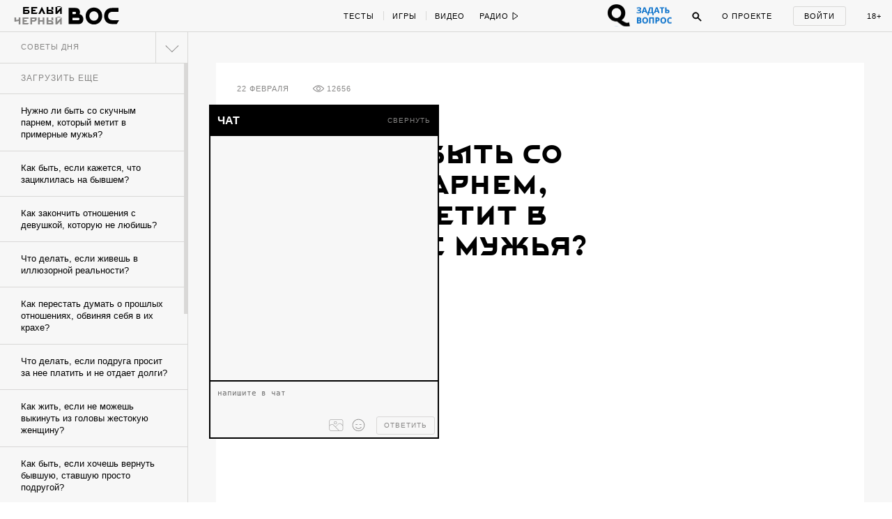

--- FILE ---
content_type: text/html; charset=utf-8
request_url: https://w-o-s.ru/hint/18499
body_size: 29313
content:
<!DOCTYPE html>
<html xmlns="http://www.w3.org/1999/xhtml" xml:lang="ru-ru" lang="ru-ru" dir="ltr">
	<head>
		<meta http-equiv="content-language" content="ru">
		<meta http-equiv="Content-Type" content="text/html; charset=utf-8">
		<meta name="copyright" lang="ru" content="W-O-S Agency" />
		<meta property="og:url" content="http://w-o-s.ru/hint/18499">
		<meta property="og:title" content="Совет дня: Нужно ли быть со скучным парнем, который метит в примерные мужья? - ВОС">
		<meta property="og:description" content="В унылой гавани за каменной стеной">
		<meta property="og:type" content="article">
		<meta property="og:image" content="http://w-o-s.ru/plugins/Global/images/fb.jpg">
		<meta property="og:image:width" content="646">
		<meta property="og:image:height" content="400">
		<link rel="image_src" href="http://w-o-s.ru/plugins/Global/images/fb.jpg">
		<meta property="fb:app_id" content="1449725888602045" />
		<meta name="keywords" content="">		<meta name="description" content="В унылой гавани за каменной стеной">
		<meta name="viewport" content="width=1200">
		<meta name="apple-mobile-web-app-capable" content="yes">
		<meta name="apple-mobile-web-app-status-bar-style" content="black">
		<meta http-equiv="X-UA-Compatible" content=" chrome=1">
		<meta name="yandex-verification" content="42a125f8a165b8a7">
		<meta name="google-site-verification" content="IFp7T0zuD8vhpmhx9RzPJXWDcye_rQ_mwtDr4q2VLMY" />
		<!--<meta name="viewport" content="user-scalable=no, initial-scale=1, maximum-scale=1, minimum-scale=1, width=320">-->
		
		<link rel="apple-touch-icon" href="/plugins/Global/images/apple-touch-icon.png">
		<link href="https://plus.google.com/u/0/103033380666033476896" rel="publisher">
		
		<!--<link href="https://fnt.webink.com/wfs/webink.css/?project=C2EA5133-2131-4177-B1B9-DDE798D7D474&fonts=9E4A67B1-52AA-088D-2F00-62815998F7EA:f=FuturaPTExtraBold-Reg,5D5458EE-817C-409A-A829-39E6223D6444:f=PTSerif-Italic,D658C100-EB60-0878-7701-BA465DF17739:f=ProximaNovaT-Thin,BE4B6AFF-B77A-F436-7983-AD9D47F266E3:f=MonoCondensed-Bold,8077EE42-0ADA-525C-C3DB-4DAFD57BE06D:f=PTSerif-Regular,47CFBA3B-2AE1-78D0-87CD-7256D87D277E:f=PTSansPro-Caption,99B90B52-FC86-D532-91E2-93D2FC4AE03D:f=Futura,58DEFEBD-4A55-477B-3C13-525C6AEBDD7A:f=ProximaNova-Regular,D8F30418-0E92-EBB4-6408-D220574EF53E:f=ProximaNova-Extrabld,1EECF661-69E6-663B-6F46-61925A3CC9EC:f=Gothic725BlkBT" rel="stylesheet" type="text/css"/>-->
		
		<link href='http://fonts.googleapis.com/css?family=Open+Sans:400,700&subset=latin,cyrillic-ext' rel='stylesheet' type='text/css'>
		
		<link rel="stylesheet" type="text/css" href="/plugins/Global/css/vendor/sweet-alert.css">
		
		<!--<meta name="document-state" content="Dynamic">-->
		<meta http-equiv="Cache-control" content="public">
		<title>Совет дня: Нужно ли быть со скучным парнем, который метит в примерные мужья? - ВОС</title>
		<meta name="description" content="В унылой гавани за каменной стеной">
				
		<link rel="shortcut icon" href="/plugins/Global/images/favicon.ico?2108" type="image/x-icon">
		<link rel="icon" href="/plugins/Global/images/favicon.ico?2108" type="image/x-icon">
		<link rel="alternate" type="application/rss+xml" title="RSS" href="http://w-o-s.ru/rss">

		<!--LOADED CSS -->
		<link rel="stylesheet" type="text/css" href="/plugins/Global/css/main.min.css?2108">

		<script>
		  (function(d) {
		    var config = {
		      kitId: 'nvq8nmd',
		      scriptTimeout: 3000
		    },
		    h=d.documentElement,t=setTimeout(function(){h.className=h.className.replace(/\bwf-loading\b/g,"")+" wf-inactive";},config.scriptTimeout),tk=d.createElement("script"),f=false,s=d.getElementsByTagName("script")[0],a;h.className+=" wf-loading";tk.src='//use.typekit.net/'+config.kitId+'.js';tk.async=true;tk.onload=tk.onreadystatechange=function(){a=this.readyState;if(f||a&&a!="complete"&&a!="loaded")return;f=true;clearTimeout(t);try{Typekit.load(config)}catch(e){}};s.parentNode.insertBefore(tk,s)
		  })(document);
		</script>
		
		<script data-minify="false" src="/plugins/Global/scripts/vendor/less/less.js"></script>
		<script data-minify="false" src="/plugins/Global/scripts/vendor/adfox.asyn.code.ver3.js"></script>
		<script data-minify="false" src="/plugins/Global/scripts/vendor/adfox.asyn.code.scroll.js"></script>
		
		<script type="text/javascript" src="https://vk.com/js/api/openapi.js?49"></script>
		<script type="text/javascript">		 
		  setTimeout(function () {VK.init({apiId: 2814265});}, 0);
		</script>
		
	</head>

	<body class="no-scroll ">
		<script type="text/javascript">
		<!--//--><![CDATA[//><!--
		var gemius_identifier = 'cjKVhorF0P8unpkGl_ZDQceCHPww2K_7jKTUBHbbik3.37';
		var gemius_extraparameters = new Array('param_name_1=value_1', 'param_name_2=value_2', 'param_name_N=value_N');
		// lines below shouldn't be edited
		function gemius_pending(i) { window[i] = window[i] || function() {var x = window[i+'_pdata'] = window[i+'_pdata'] || []; x[x.length]=arguments;};};
		gemius_pending('gemius_hit'); gemius_pending('gemius_event'); gemius_pending('pp_gemius_hit'); gemius_pending('pp_gemius_event');
		(function(d,t) {try {var gt=d.createElement(t),s=d.getElementsByTagName(t)[0],l='http'+((location.protocol=='https:')?'s':''); gt.setAttribute('async','async');
		gt.setAttribute('defer','defer'); gt.src=l+'://garo.hit.gemius.pl/gemius.js'; s.parentNode.insertBefore(gt,s);} catch (e) {}})(document,'script');
		//--><!]]>
		</script>
	
		<div id="fb-root"></div>
		<script>(function(d, s, id) {
		  var js, fjs = d.getElementsByTagName(s)[0];
		  if (d.getElementById(id)) return;
		  js = d.createElement(s); js.id = id;
		  js.src = "//connect.facebook.net/en_US/all.js#xfbml=1&amp;status=0";
		  fjs.parentNode.insertBefore(js, fjs);
		}(document, 'script', 'facebook-jssdk'));</script>


		

<div id="social-subscribe">
	<div class="container">
		<p class="title">Подпишитесь на нас в социальных сетях</p>
		
		<div class="item vk" data-social="vk"></div>
		<div class="item fb" data-social="fb"></div>
		<div class="item tw" data-social="tw"></div>
		<div class="clear"></div>
		
		<div class="hide"><i></i> закрыть</div>
	</div>
</div>

<div id="music-panel">
	<div class="panel"></div>
	<div class="mixes">
				<div class="clear"></div>
	</div>
</div>

<div id="preloader"></div>


<div id="main-menu">
	<div id="progress-bar"></div>
	
	<div class="content">
		<div class="left">
			<div class="switcher">
				<a href="/" data-target="ajax" class="switch usual"></a>
				<a href="/black" data-target="ajax" class="switch black"></a>
			</div>
		
			<a href="/" data-target="ajax" class="logo">
				<svg class="usual" xmlns="http://www.w3.org/2000/svg" xmlns:xlink="http://www.w3.org/1999/xlink" version="1.1" x="0px" y="0px" viewBox="0 0 615 240" enable-background="new 0 0 615 240" xml:space="preserve">
					<path d="M515.3,40.1c-21.9,0-34.7,2.4-46.8,7.7C437.6,61.6,421,91,421,127.9c0,37.4,19.1,68.5,51.1,79.6  c12.3,4.3,24.4,5.8,44.4,6l39.8,0.2c1.4,0,2.2-0.5,2.9-1.7l22.9-36.9c1-1.7,0.2-2.9-1.7-2.9h-62c-12.5,0-22.2-1.2-29.4-4.3  c-15.7-7-25.1-21-25.1-40.5c0-21,10.6-35.9,26-41.7c8.7-3.1,16.9-3.9,28-3.9h57.2c1.7,0,2.4-1,2.4-2.4V42.5c0-1.7-1-2.4-2.4-2.4  H515.3z M309.5,76.8c28.7,0.2,49,21.7,49.2,50.4c-0.2,28.7-20.5,50.2-49.2,50.4c-28.7-0.2-49-21.7-49.2-50.4  C260.6,98.5,280.8,77,309.5,76.8 M309.5,36c-51.8,0-90.4,39.1-90.4,91.2s38.6,91.2,90.4,91.2c51.8,0,90.4-39.1,90.4-91.2  S361.4,36,309.5,36 M147.3,169.8c-2.9,1.7-5.8,2.2-8.9,2.2H75.9v-25.6h62.5c3.4,0,6.3,0.5,8.9,2.2c3.4,2.2,5.1,6.5,5.1,10.4  C152.4,163.8,150.7,167.9,147.3,169.8 M75.9,106.7V81.8H101c3.9,0,7.2,0.7,9.4,2.4c2.9,2.4,4.3,6,4.3,10.1c0,5.3-1.7,8.2-4.1,10.1  c-2.7,1.9-5.3,2.2-9.6,2.2H75.9z M152.4,107.4c3.4-6.5,5.1-13.7,5.1-21.2c0-17.1-5.8-32.8-23.6-41.2c-10.6-4.8-22.7-4.8-34.7-4.8  H34.9v173.6h98.6c18.6,0,28.2-1.9,35.9-6c19.1-10.1,24.6-29.4,24.6-48C194.1,136.1,180.1,112.7,152.4,107.4z"></path>
					<path d="M55.5,127.5"></path>
				</svg>
				<svg class="black" version="1.1" xmlns="http://www.w3.org/2000/svg" xmlns:xlink="http://www.w3.org/1999/xlink" x="0px" y="0px" viewBox="0 0 73.203 36.623" enable-background="new 0 0 73.203 36.623" xml:space="preserve">
					<path d="M17.658,21.94c0.448-0.862,0.671-1.819,0.671-2.809c0-2.265-0.766-4.349-3.128-5.466
						c-1.404-0.638-3-0.646-4.595-0.646H2.162v22.75h13.007c2.457,0,3.734-0.132,4.755-0.675c2.521-1.34,3.256-3.833,3.256-6.289
						C23.18,25.676,21.33,22.642,17.658,21.94z M7.443,18.707h3.418c0.511,0,0.957,0.022,1.245,0.246
						c0.382,0.318,0.575,0.761,0.575,1.302c0,0.704-0.224,1.123-0.542,1.379c-0.352,0.255-0.702,0.323-1.277,0.323H7.443V18.707z
						 M16.988,30.204c-0.383,0.223-0.766,0.284-1.181,0.284H7.443v-3.25h8.365c0.446,0,0.83,0,1.181,0.224
						c0.446,0.288,0.67,0.829,0.67,1.34C17.658,29.438,17.435,29.949,16.988,30.204z"/>
					<path d="M37.34,12.494c-6.862,0-11.968,5.17-11.968,12.063c0,6.895,5.106,12.065,11.968,12.065
						c6.861,0,11.967-5.172,11.967-12.065S44.199,12.494,37.34,12.494z M37.34,31.229c-3.798-0.032-6.48-2.872-6.512-6.672
						c0.032-3.798,2.714-6.638,6.512-6.67c3.797,0.032,6.479,2.873,6.51,6.67C43.818,28.356,41.137,31.197,37.34,31.229z"/>
					<path d="M72.922,30.49h-8.201c-1.66,0-2.938-0.143-3.895-0.557c-2.072-0.926-3.318-2.769-3.318-5.354
						c0-2.776,1.404-4.676,3.447-5.441c1.148-0.415,2.232-0.433,3.699-0.433h7.566c0.223,0,0.223-0.275,0.223-0.467v-4.883
						c0-0.225-0.031-0.336-0.223-0.336h-7.916c-2.904,0-4.596,0.328-6.191,1.03c-4.086,1.818-6.287,5.715-6.287,10.6
						c0,4.945,2.521,9.064,6.766,10.534c1.629,0.575,3.223,0.768,5.873,0.798l5.266,0.033c0.191,0,0.287-0.063,0.383-0.224l3.033-4.9
						C73.275,30.666,73.178,30.49,72.922,30.49z"/>
					<path d="M0.793,3.678c0.375,0.125,0.454,0.204,0.465,0.533C1.27,4.539,1.293,5.39,1.293,5.39
						c0.056,0.601,0.181,0.918,0.362,1.146C2.03,7,2.585,7.206,3.414,7.206c0.624,0,1.19-0.125,1.701-0.364
						c0.068-0.033,0.125-0.033,0.125,0.057C5.273,7.454,5.25,8.305,5.229,8.622C5.183,9.211,5.046,9.244,4.616,9.381
						C4.491,9.415,4.252,9.54,4.252,9.699c0,0.238,0.216,0.272,0.488,0.272c0.227,0,0.759-0.057,1.27-0.057
						c0.771,0,1.305,0.033,1.497,0.033c0.272,0,0.579-0.079,0.579-0.317c0-0.091-0.147-0.227-0.374-0.283
						c-0.363-0.09-0.579-0.227-0.612-0.545C7.088,8.667,7.008,8.292,7.02,7c0.011-1.485,0.033-2.563,0.056-2.812
						c0.023-0.215,0.046-0.375,0.488-0.51C7.779,3.609,7.972,3.463,7.972,3.35c0-0.192-0.272-0.25-0.454-0.25
						c-0.329,0-0.714,0.034-1.474,0.034C5.466,3.134,5.16,3.1,4.797,3.1c-0.318,0-0.51,0.136-0.51,0.307c0,0.135,0.238,0.283,0.442,0.328
						c0.397,0.103,0.476,0.25,0.476,0.556c0.012,0.59,0.024,1.191,0.035,1.781c0,0.044-0.079,0.169-0.136,0.192
						c-0.204,0.067-0.487,0.102-0.68,0.102c-1.043,0-1.271-0.397-1.327-0.975c-0.033-0.34-0.033-0.874-0.033-1.225
						c0-0.238,0.113-0.385,0.374-0.464c0.25-0.079,0.397-0.215,0.397-0.341c0-0.158-0.169-0.26-0.397-0.26
						c-0.284,0-0.612,0.034-1.304,0.034c-0.533,0-0.896-0.034-1.236-0.034c-0.261,0-0.476,0.045-0.476,0.25
						C0.42,3.53,0.545,3.598,0.793,3.678z"/>
					<path d="M13.25,9.96c0.487,0,1.917-0.046,2.63-0.046c2.064,0,2.518,0.057,2.666,0.057
						c0.067,0,0.306-0.125,0.34-0.204c0.045-0.103,0.317-0.862,0.385-1.192c0.046-0.238-0.022-0.567-0.238-0.567
						c-0.181,0-0.306,0.271-0.487,0.521c-0.25,0.341-0.364,0.477-0.579,0.591c-0.26,0.147-0.579,0.181-0.759,0.181
						c-0.544,0-1.089-0.147-1.203-0.317c-0.034-0.045-0.079-0.17-0.102-0.5c-0.012-0.25-0.045-0.907-0.045-1.212
						c0-0.284,0.068-0.442,0.124-0.442c0.51,0,0.578,0.021,1.043,0.056c0.238,0.023,0.272,0.102,0.386,0.363
						c0.102,0.226,0.249,0.352,0.352,0.352c0.112,0,0.284-0.136,0.261-0.443c-0.012-0.17-0.035-0.431-0.035-0.692
						c0-0.261,0.012-0.521,0.023-0.657c0.023-0.329-0.08-0.488-0.238-0.488c-0.125,0-0.238,0.136-0.306,0.307
						c-0.125,0.283-0.284,0.464-0.794,0.499c-0.204,0.01-0.6,0.023-0.725-0.012c-0.057-0.01-0.09-0.125-0.09-0.306
						c0-0.782,0.023-1.599,0.033-1.814c0-0.045,0.091-0.169,0.148-0.169c0.159,0,0.783-0.034,1.429-0.034
						c0.091,0,0.249,0.079,0.464,0.544c0.136,0.306,0.25,0.431,0.454,0.431c0.069,0,0.205-0.069,0.205-0.363
						c0-0.249-0.09-1.11-0.159-1.224c-0.034-0.057-0.113-0.116-0.238-0.093c-0.261,0.057-0.419,0.068-1.451,0.068h-1.168
						c-0.749,0-2.007-0.068-2.199-0.068c-0.148,0-0.375,0.075-0.375,0.223c0,0.079,0.045,0.236,0.34,0.304
						C13.795,3.726,13.942,3.849,14,4.189c0.034,0.205,0.057,0.271,0.057,2.018c0,1.746-0.011,1.983-0.057,2.527
						c-0.022,0.206-0.046,0.466-0.828,0.681c-0.238,0.067-0.328,0.227-0.328,0.363C12.842,9.869,13.012,9.96,13.25,9.96z"/>
					<path d="M24.603,9.37c-0.329,0.102-0.443,0.205-0.443,0.352c0,0.147,0.192,0.25,0.477,0.25
						c0.374,0,1.44-0.068,1.847-0.068c0.465,0,0.964,0.034,1.305,0.034c0.294,0,0.453-0.137,0.453-0.238c0-0.159-0.112-0.238-0.385-0.317
						c-0.612-0.171-0.761-0.341-0.761-0.976c0-0.113-0.01-0.986-0.01-2.119c0-0.465,0.01-1.917,0.046-2.371
						c0-0.057,0.044-0.124,0.079-0.158c0.044-0.046,0.192-0.091,0.316-0.091c0.42,0,0.828,0.375,0.874,0.431
						c0.056,0.079,0.318,0.544,0.318,1.18c0,1.36-0.682,1.53-0.954,1.599c-0.056,0.011-0.113,0.011-0.159,0.022
						c-0.089,0.011-0.135,0.09-0.135,0.216c0,0.055,0.102,0.168,0.227,0.248c0.17,0.113,0.34,0.159,0.635,0.159
						c0.521,0,1.009-0.169,1.475-0.555c0.226-0.192,0.748-0.816,0.748-1.701c0-0.59-0.341-1.213-0.613-1.497
						c-0.385-0.397-1.111-0.704-2.098-0.704c-0.884,0-1.485,0.057-1.87,0.057c-0.567,0-0.884-0.044-1.371-0.044
						c-0.193,0-0.352,0.044-0.352,0.249c0,0.113,0.215,0.284,0.396,0.329c0.5,0.113,0.59,0.317,0.613,0.578
						c0.034,0.261,0.046,0.805,0.046,1.293c0,1.576-0.079,2.97-0.104,3.197C25.169,9.019,25.089,9.211,24.603,9.37z"/>
					<path d="M36.49,9.381c-0.204,0.079-0.408,0.205-0.408,0.328c0,0.137,0.193,0.262,0.432,0.262
						c0.34,0,0.997-0.057,1.36-0.057c0.488,0,1.305,0.046,1.633,0.046c0.285,0,0.443-0.046,0.443-0.238c0-0.148-0.227-0.294-0.363-0.329
						c-0.566-0.136-0.613-0.317-0.646-0.703c-0.012-0.169-0.023-1.27-0.023-1.576c0-0.057,0.057-0.284,0.137-0.284
						c0.16,0,1.77-0.035,2.607-0.035c0.01,0,0.113,0.023,0.148,0.306c0.047,0.397,0.021,1.314-0.033,1.666
						c-0.035,0.182-0.08,0.432-0.5,0.59c-0.352,0.137-0.453,0.228-0.453,0.341c0,0.182,0.215,0.272,0.443,0.272
						c0.34,0,1.314-0.057,1.904-0.057c0.418,0,0.85,0.033,1.064,0.033c0.25,0,0.432-0.124,0.432-0.271c0-0.125-0.113-0.261-0.432-0.34
						c-0.35-0.092-0.543-0.182-0.578-0.727C43.635,8.191,43.6,7.793,43.6,6.387c0-0.987,0.012-1.871,0.057-2.199
						c0.033-0.271,0.113-0.442,0.465-0.521c0.295-0.069,0.432-0.193,0.432-0.318c0-0.136-0.137-0.25-0.365-0.25
						c-0.225,0-1.359,0.034-1.801,0.034c-0.432,0-0.748-0.034-1.213-0.034c-0.238,0-0.441,0.136-0.441,0.25
						c0,0.08,0.068,0.249,0.484,0.363c0.488,0.126,0.512,0.238,0.545,0.443c0.045,0.271,0.045,0.907,0.045,1.678
						c0,0.046-0.09,0.215-0.137,0.215c-0.215-0.012-0.506,0-2.49,0c-0.08,0-0.076-0.124-0.076-0.284c0-0.725,0-1.146,0-1.497
						c0-0.283-0.004-0.509,0.178-0.578c0.137-0.044,0.363-0.146,0.363-0.317c0-0.204-0.25-0.261-0.432-0.261
						c-0.398,0-0.635,0.023-0.986,0.023c-0.307,0-1.096-0.045-1.651-0.045c-0.215,0-0.468,0.124-0.468,0.249
						c0,0.125,0.123,0.227,0.248,0.26c0.521,0.125,0.658,0.285,0.703,0.545c0.021,0.136,0.057,0.215,0.057,1.065
						c0,1.634,0,2.892-0.035,3.391C37.057,9.086,36.965,9.188,36.49,9.381z"/>
					<path d="M56.879,3.574c0.613,0.136,0.553,0.261,0.553,1.213v2.619c0,0.93,0.094,1.135,0.061,1.373
						c-0.057,0.34-0.074,0.477-0.527,0.624c-0.16,0.045-0.314,0.191-0.314,0.317c0,0.181,0.252,0.215,0.398,0.215
						c0.205,0,1.039-0.047,1.436-0.047c0.385,0,1.488,0.035,1.602,0.035c0.137,0,0.389-0.068,0.389-0.204
						c0-0.158-0.148-0.272-0.363-0.329c-0.566-0.136-0.623-0.362-0.645-0.896c0-0.147-0.025-0.589-0.025-1.824
						c0-0.771,0.014-1.759,0.047-2.245c0.047-0.589,0.08-0.738,0.637-0.862c0.09-0.023,0.283-0.113,0.283-0.25
						c0-0.147-0.182-0.238-0.352-0.238c-0.328,0-0.885,0.034-1.564,0.034c-0.5,0-1.215-0.045-1.43-0.045
						c-0.113,0-0.494,0.056-0.494,0.226C56.568,3.392,56.686,3.529,56.879,3.574z"/>
					<path d="M55.576,9.471c0.557-0.352,1.055-0.896,1.055-1.69c0-1.405-0.941-2.086-2.607-2.086
						c-0.25,0-0.646,0.023-0.896,0.046c-0.057,0-0.125-0.035-0.125-0.091c0-0.782,0-1.248,0.023-1.497
						c0.035-0.25,0.045-0.409,0.488-0.522c0.158-0.045,0.418-0.136,0.418-0.305c0-0.193-0.215-0.25-0.418-0.25
						c-0.398,0-0.863,0.045-1.408,0.033c-0.441-0.011-1.008-0.033-1.348-0.033c-0.262,0-0.568,0.09-0.568,0.25
						c0,0.204,0.273,0.34,0.5,0.374c0.42,0.068,0.557,0.261,0.557,0.453c0.01,0.511,0.033,1.485,0.033,1.984
						c0,1.406-0.045,2.414-0.068,2.63c-0.033,0.272-0.09,0.432-0.725,0.579c-0.127,0.033-0.398,0.158-0.398,0.329
						c0,0.192,0.33,0.261,0.512,0.261s0.6-0.047,1.064-0.034c0.521,0.011,1.645,0.068,1.963,0.068C54.035,9.969,55.01,9.833,55.576,9.471
						z M53.07,8.71c-0.045-0.407-0.088-1.78-0.066-2.154c0-0.091,0.066-0.148,0.1-0.17c0.014-0.011,0.16-0.045,0.342-0.045
						c0.873,0,1.338,0.544,1.338,1.519c0,0.533-0.17,0.976-0.42,1.249c-0.17,0.181-0.385,0.283-0.623,0.283
						C53.49,9.391,53.104,9.018,53.07,8.71z"/>
					<path d="M68.861,1.769c1.076,0,1.77-0.624,1.77-1.214C70.631,0.227,70.438,0,70.154,0
						c-0.42,0-0.625,0.375-0.545,0.691c0.035,0.136,0.137,0.204,0.113,0.261c-0.068,0.136-0.283,0.283-0.828,0.283
						c-0.385,0-0.678-0.135-0.691-0.294c0-0.023,0.035-0.135,0.068-0.204C68.42,0.442,68.248,0,67.818,0c-0.375,0-0.59,0.317-0.59,0.59
						C67.229,1.234,67.887,1.769,68.861,1.769z"/>
					<path d="M65.053,9.392c-0.16,0.045-0.398,0.159-0.398,0.294c0,0.182,0.25,0.284,0.545,0.284
						c0.408,0,0.85-0.056,1.133-0.056c0.443,0,1.043,0.033,1.564,0.033c0.193,0,0.479-0.033,0.479-0.25c0-0.181-0.217-0.26-0.352-0.294
						c-0.297-0.103-0.58-0.192-0.58-0.702c0-0.069,0.023-0.148,0.057-0.205c0.76-0.816,2.428-2.573,2.848-3.026
						c0.055-0.057,0.078-0.024,0.078,0.033c0,0.975,0,2.097-0.057,2.971c-0.012,0.679-0.113,0.748-0.555,0.896
						c-0.16,0.056-0.445,0.147-0.445,0.317c0,0.125,0.205,0.284,0.467,0.284c0.248,0,0.939-0.057,1.473-0.057
						c0.363,0,1.201,0.033,1.418,0.033c0.248,0,0.477-0.09,0.477-0.271c0-0.146-0.25-0.284-0.432-0.328
						c-0.283-0.069-0.555-0.262-0.566-0.602c0-0.135-0.047-0.974-0.047-2.267c0-1.112,0.035-1.838,0.047-2.37
						c0.012-0.215,0.113-0.34,0.465-0.442c0.26-0.08,0.385-0.182,0.385-0.307c0-0.191-0.182-0.26-0.385-0.26
						c-0.148,0-1.123,0.033-1.531,0.033c-0.328,0-0.885-0.033-1.031-0.033c-0.398,0-0.613,0.068-0.613,0.25
						c0,0.124,0.158,0.283,0.453,0.362c0.363,0.102,0.408,0.261,0.432,0.59c-0.012,0.125-0.068,0.25-0.102,0.272
						c-0.613,0.726-1.939,2.086-2.711,2.88c-0.113,0.114-0.125,0.09-0.125-0.023c0.023-1.043,0.023-2.176,0.012-3.095
						c0-0.215,0.045-0.59,0.352-0.658c0.271-0.068,0.441-0.204,0.441-0.34c0-0.147-0.135-0.238-0.441-0.238s-0.838,0.034-1.338,0.034
						c-0.342,0-0.918-0.046-1.258-0.046c-0.295,0-0.545,0.056-0.545,0.261c0,0.215,0.328,0.272,0.533,0.329
						c0.316,0.08,0.443,0.329,0.463,0.612c0.025,0.385,0.025,0.828,0.025,1.96c0,1.497-0.025,2.099-0.047,2.45
						C65.607,9.165,65.516,9.256,65.053,9.392z"/>
					</svg>
			</a>
			
			<div class="special_button special_button--1">
				<div class="banner x114x44" data-adfox-banner-id="21"></div>
			</div>
			
			<div class="special_button special_button--2">
				<div class="banner x114x44" data-adfox-banner-id="22"></div>
			</div>
			
			
			
			
			<!--specials-->
			<!--<a class="levis" data-pixel-show="http://ads.adfox.ru/216820/getCode?p1=blxlk&p2=v&ptrc=b&pfc=bfpbo&pfb=dnbyl&pr=[RANDOM]" data-pixel-click="http://ads.adfox.ru/216820/goLink?p1=blxlk&p2=v&p5=dnbyl&pr=[RANDOM]" href="http://weare501.w-o-s.ru/" target="_blank"></a>-->
			<!--<a class="cinema" href="/article/15962" data-target="ajax"></a>-->
			<!--<a class="reebok" href="http://ads.adfox.ru/216820/goLink?p1=blxlk&p2=v&p5=dfkso&pr=53672136&puid1=&puid2=&puid3=&puid4=&puid5=&puid6=&puid7=&puid8=&puid9=&puid10=&puid11=&puid12=&puid13=&puid14=&puid15=&puid16=&puid17=&puid18=&puid19=&puid20=&puid21=&puid22=&puid23=&puid24=&puid25=&puid26=&puid27=&puid28=&puid29=&puid30=&puid31=&puid32=&puid33=&puid34=&puid35=" target="_blank"></a>-->
			<!---->
			<div class="slogan-wrapper">
				<div class="slogan usual">Вокруг огромная страна</div>
				<div class="slogan black">Вокруг огромная страна</div>
			</div>
			<div class="clear"></div>
		</div>
		<div class="center">
			<div class="rubrics">
				<a href="/tags/test/" data-target="ajax" class="item no-line">Тесты</a>
				<!--<a href="/tags/kak_jit" data-target="ajax" class="item">Как жить</a>-->
				<a href="/tags/igra" data-target="ajax" class="item">Игры</a>
				<a href="/search/video/recent" data-target="ajax" class="item">Видео</a>
				<!--<a href="/search/россия/recent" data-target="ajax" class="item">Русь</a>-->
				<!--<a href="/tags/dich" data-target="ajax" class="item">Дичь</a>-->
				<a href="/tags/black_sex" data-target="ajax" class="item black no-line">Секс</a>
				<a href="/tags/black_ugar" data-target="ajax" class="item black">Угар</a>
				<a href="/tags/black_dead" data-target="ajax" class="item black">Смерть</a>
				<a href="/tags/chernaya_nenavist " data-target="ajax" class="item black">Ненависть</a>
				<div class="clear"></div>
			</div>
			<div class="radio">
				<div class="button play" onclick="if ($(this).hasClass('play')) {yaCounter12740068.reachGoal('radio_play'); return true;}else{yaCounter12740068.reachGoal('radio_pause'); return true;}">
					<span>Радио</span>
					<svg class="ico-play" version="1.1" xmlns="http://www.w3.org/2000/svg" xmlns:xlink="http://www.w3.org/1999/xlink" x="0px" y="0px" width="9px" height="12px" viewBox="0.192 -6.808 9 12" enable-background="new 0.192 -6.808 9 12" xml:space="preserve">
						<polygon points="8.192,-0.808 1.192,-5.808 1.192,4.192 "/>
					</svg>
					<svg class="ico-pause" version="1.1" xmlns="http://www.w3.org/2000/svg" xmlns:xlink="http://www.w3.org/1999/xlink" x="0px" y="0px" width="9px" height="12px" viewBox="0.192 -6.808 9 12" enable-background="new 0.192 -6.808 9 12" xml:space="preserve">
						<g>
							<path d="M2.192,3.192h1v-8h-1V3.192z"/>
						</g>
						<g>
							<path d="M6.192,3.192h1v-8h-1V3.192z"/>
						</g>
					</svg>
				</div>
				<ul class="pills">
					<li data-stream-id="3" onclick="yaCounter12740068.reachGoal('radio_russian_pill'); return true;" class="item russianpill" data-bitrate="192">Рашн пилл</li>
					<li data-stream-id="1" onclick="yaCounter12740068.reachGoal('radio_red_pill'); return true;" class="item redpill" data-bitrate="192">Red pill</li>
					<li data-stream-id="0" onclick="yaCounter12740068.reachGoal('radio_blue_pill'); return true;" class="item bluepill" data-bitrate="192">Blue pill</li>
					<li data-stream-id="2" onclick="yaCounter12740068.reachGoal('radio_red_light'); return true;" class="item redlight" data-bitrate="">Redlight</li>
					<li data-stream-id="4" onclick="yaCounter12740068.reachGoal('radio_black_pill'); return true;" class="item blackpill" data-bitrate="192">Black pill</li>
					<li class="item radio-all"><a href="/radio" data-target="ajax">все материалы</a></li>
				</ul>
			</div>
			<div class="clear"></div>
		</div>
		<div class="right">
		
			<div class="question_button" onclick="window.TQ.toggleWidget()"></div>
		
			<div class="chat">
				<span class="caption">Чат</span>
				<span class="notifications"></span>
			</div>
			<div class="search">
				<div class="ico ico-search" onclick="yaCounter12740068.reachGoal('search_button');">
					<svg version="1.1" xmlns="http://www.w3.org/2000/svg" xmlns:xlink="http://www.w3.org/1999/xlink" x="0px" y="0px" width="14px" height="14px" viewBox="0.192 0.192 14 14" enable-background="new 0.192 0.192 14 14" xml:space="preserve">
						<path d="M5.5,1C3.015,1,1,3.016,1,5.502c0,2.483,2.015,4.5,4.5,4.5c2.486,0,4.5-2.017,4.5-4.5C10.001,3.016,7.986,1,5.5,1z
							 M5.5,9.002C3.567,9.002,2,7.435,2,5.501S3.567,2,5.5,2s3.5,1.567,3.5,3.5S7.434,9.002,5.5,9.002z"/>
						<path d="M8.565,7.819l4.659,4.657c0.207,0.207,0.217,0.535,0.021,0.729l0,0c-0.195,0.194-0.521,0.185-0.729-0.022L7.858,8.526"/>
					</svg>
				</div>
				<div class="search-box">
					<input class="query" type="text">
					<div class="search-button">Найти</div>
				</div>
			</div>
			<a href="/about" data-target="ajax" class="about">О проекте</a>
			<div class="auth">
				<div class="auth-form-login show">
					<p class="login label" onclick="yaCounter12740068.reachGoal('login_button'); return true;">Войти</p>
				</div>
				<div class="auth-form-user">
					<a href="/profile" data-target="ajax" class="user-photo"></a>
					
					<div class="notifications-icon"><!--onclick="yaCounter12740068.reachGoal('notifications'); return true;"-->
						<div class="badge">0</div>
					</div>
					
					<div class="notifications">
						<p class="label">Уведомления:</p>
						<div class="list scroll-pane">
							<div>
															</div>
						</div>
					</div>
					
					<div class="clear"></div>
				</div>
			</div>
			<div data-target="ajax" href="/tags/sex" class="adult" onclick="yaCounter12740068.reachGoal('adult_only'); return true;">18+</div>
			<div class="clear"></div>
		</div>
		<div class="clear"></div>
	</div>
</div>

<div id="chat">
	<div class="top">
		<div class="left">
			<div class="item caption">
				<span class="usual">чат</span>
				<span class="black">чат</span>
			</div>
			<div class="item online-users">
				<div class="count"></div>
				<div class="list-container">
					<div class="list"></div>
				</div>
			</div>
			<div class="item notifications"></div>
			<div class="clear"></div>
		</div>
		<div class="right">
			<div class="item display-mode">
				<span class="collapse">свернуть</span>
				<span class="expand">развернуть</span>
			</div>
		</div>
		<div class="clear"></div>
	</div>
	<div class="content">
		<div class="messages">
			<div class="list"></div>
		</div>
		<div class="cab">
			<textarea class="message" placeholder="напишите в чат"></textarea>
			<div class="panel">
				<div class="control-buttons">
					<div class="button send">Ответить</div>
					<div class="button button-stickers">
						<svg xmlns="http://www.w3.org/2000/svg" xmlns:xlink="http://www.w3.org/1999/xlink" version="1.1" id="Layer_1" x="0px" y="0px" viewBox="5.0 -10.0 100.0 135.0" enable-background="new 0 0 100 100" xml:space="preserve">
							<path fill="#000000" d="M50,8C27.234,8,8,27.233,8,50s19.234,42,42,42s42-19.233,42-42S72.766,8,50,8z M50,88  c-20.598,0-38-17.402-38-38s17.402-38,38-38s38,17.402,38,38S70.598,88,50,88z"/>
							<path fill="#000000" d="M58,47h10c1.104,0,2-0.896,2-2s-0.896-2-2-2H58c-1.104,0-2,0.896-2,2S56.896,47,58,47z"/>
							<path fill="#000000" d="M32,47h10c1.104,0,2-0.896,2-2s-0.896-2-2-2H32c-1.104,0-2,0.896-2,2S30.896,47,32,47z"/>
							<path fill="#000000" d="M69.341,62.271c-0.954-0.554-2.179-0.229-2.734,0.726C63.384,68.55,57.021,71.999,50,71.999  s-13.385-3.449-16.609-9.002c-0.555-0.956-1.779-1.281-2.733-0.726c-0.956,0.555-1.28,1.778-0.726,2.733  C33.868,71.786,41.558,75.999,50,75.999c8.441,0,16.131-4.213,20.067-10.994C70.621,64.049,70.296,62.825,69.341,62.271z"/>
						</svg>
						<div class="stickers">
							<div class="list">
																
								<div class="sticker" data-sticker-id="26" style="background-image: url(/plugins/Global/images/stickers/26.png);"></div>
								
																
								<div class="sticker" data-sticker-id="27" style="background-image: url(/plugins/Global/images/stickers/27.png);"></div>
								
																
								<div class="sticker" data-sticker-id="28" style="background-image: url(/plugins/Global/images/stickers/28.png);"></div>
								
																
								<div class="sticker" data-sticker-id="29" style="background-image: url(/plugins/Global/images/stickers/29.png);"></div>
								
																
								<div class="sticker" data-sticker-id="30" style="background-image: url(/plugins/Global/images/stickers/30.png);"></div>
								
																
								<div class="sticker" data-sticker-id="31" style="background-image: url(/plugins/Global/images/stickers/31.png);"></div>
								
																
								<div class="sticker" data-sticker-id="32" style="background-image: url(/plugins/Global/images/stickers/32.png);"></div>
								
																
								<div class="sticker" data-sticker-id="1" style="background-image: url(/plugins/Global/images/stickers/1.png);"></div>
								
																
								<div class="sticker" data-sticker-id="2" style="background-image: url(/plugins/Global/images/stickers/2.png);"></div>
								
																
								<div class="sticker" data-sticker-id="3" style="background-image: url(/plugins/Global/images/stickers/3.png);"></div>
								
																
								<div class="sticker" data-sticker-id="4" style="background-image: url(/plugins/Global/images/stickers/4.png);"></div>
								
																
								<div class="sticker" data-sticker-id="5" style="background-image: url(/plugins/Global/images/stickers/5.png);"></div>
								
																
								<div class="sticker" data-sticker-id="6" style="background-image: url(/plugins/Global/images/stickers/6.png);"></div>
								
																
								<div class="sticker" data-sticker-id="7" style="background-image: url(/plugins/Global/images/stickers/7.png);"></div>
								
																
								<div class="sticker" data-sticker-id="8" style="background-image: url(/plugins/Global/images/stickers/8.png);"></div>
								
																
								<div class="sticker" data-sticker-id="9" style="background-image: url(/plugins/Global/images/stickers/9.png);"></div>
								
																
								<div class="sticker" data-sticker-id="10" style="background-image: url(/plugins/Global/images/stickers/10.png);"></div>
								
																
								<div class="sticker" data-sticker-id="11" style="background-image: url(/plugins/Global/images/stickers/11.png);"></div>
								
																
								<div class="sticker" data-sticker-id="13" style="background-image: url(/plugins/Global/images/stickers/13.png);"></div>
								
																
								<div class="sticker" data-sticker-id="14" style="background-image: url(/plugins/Global/images/stickers/14.png);"></div>
								
																
								<div class="sticker" data-sticker-id="15" style="background-image: url(/plugins/Global/images/stickers/15.png);"></div>
								
																
								<div class="sticker" data-sticker-id="16" style="background-image: url(/plugins/Global/images/stickers/16.png);"></div>
								
																
								<div class="sticker" data-sticker-id="17" style="background-image: url(/plugins/Global/images/stickers/17.png);"></div>
								
																
								<div class="sticker" data-sticker-id="18" style="background-image: url(/plugins/Global/images/stickers/18.png);"></div>
								
																
								<div class="sticker" data-sticker-id="19" style="background-image: url(/plugins/Global/images/stickers/19.png);"></div>
								
																
								<div class="sticker" data-sticker-id="20" style="background-image: url(/plugins/Global/images/stickers/20.png);"></div>
								
																
								<div class="sticker" data-sticker-id="21" style="background-image: url(/plugins/Global/images/stickers/21.png);"></div>
								
																
																
								<div class="sticker black" data-sticker-id="22" style="background-image: url(/plugins/Global/images/stickers/22.png);"></div>
								
																
								<div class="sticker black" data-sticker-id="23" style="background-image: url(/plugins/Global/images/stickers/23.png);"></div>
								
																
								<div class="sticker black" data-sticker-id="24" style="background-image: url(/plugins/Global/images/stickers/24.png);"></div>
								
																
								<div class="sticker black" data-sticker-id="25" style="background-image: url(/plugins/Global/images/stickers/25.png);"></div>
								
																<div class="clear"></div>
							</div>
						</div>
					</div>
					<div class="button photo hidden">
						<svg xmlns="http://www.w3.org/2000/svg" xmlns:xlink="http://www.w3.org/1999/xlink" version="1.1" id="Layer_1" x="0px" y="0px" viewBox="10.0 10.0 100.0 90.0" enable-background="new 0 0 100 100" xml:space="preserve">
							<path d="M26.499,23.74c-4.675,0-8.471,3.777-8.471,8.429v21.65C18,53.876,18,53.933,18,53.988V67.83   c0,2.34,0.963,4.454,2.493,5.977c0.198,0.169,0.368,0.367,0.566,0.536c0.028,0,0.028,0,0.028,0   c0.227,0.169,0.425,0.338,0.623,0.479c0.028,0,0.028,0,0.028,0c0.227,0.142,0.453,0.282,0.68,0.423h0.028   c0.227,0.113,0.482,0.254,0.737,0.339l0,0c0.255,0.112,0.51,0.226,0.765,0.31c0,0,0,0,0.028,0c0.255,0.085,0.538,0.142,0.793,0.198   h0.028c0.255,0.056,0.51,0.084,0.794,0.112h0.028c0.283,0.028,0.566,0.057,0.85,0.057h0.028h37.256h9.746   c2.323,0,4.448-0.931,5.978-2.453C81.037,72.284,82,70.17,82,67.83V32.169c0-4.651-3.796-8.429-8.471-8.429H26.499L26.499,23.74z    M26.499,25.347h47.03c3.824,0,6.856,3.017,6.856,6.822v18.859l-7.366-7.329c-1.785-1.776-4.108-2.65-6.432-2.65   c-2.295,0-4.646,0.874-6.403,2.65l-13.57,13.503l-9.689-9.612c-1.785-1.748-4.107-2.65-6.431-2.65s-4.618,0.902-6.403,2.65   l-4.477,4.454V32.169C19.614,28.363,22.674,25.347,26.499,25.347L26.499,25.347z M46.444,32.395c-3.768,0-6.828,3.045-6.828,6.766   c0,3.75,3.061,6.794,6.828,6.794c3.739,0,6.8-3.044,6.8-6.794C53.244,35.439,50.184,32.395,46.444,32.395L46.444,32.395z    M46.444,34.002c2.89,0,5.185,2.283,5.185,5.158c0,2.876-2.295,5.188-5.185,5.188s-5.241-2.312-5.241-5.188   C41.203,36.285,43.555,34.002,46.444,34.002L46.444,34.002z M66.588,42.656c1.927,0,3.854,0.677,5.298,2.143l8.472,8.429V67.83   c0,1.889-0.737,3.608-1.983,4.85c-1.247,1.24-2.946,1.973-4.845,2.001h-9.378l-0.34-0.338L47.72,58.33l13.57-13.531   C62.763,43.361,64.689,42.656,66.588,42.656L66.588,42.656z M30.494,46.519c1.897,0,3.824,0.732,5.298,2.198l10.199,10.148   c0,0,0.028,0.028,0.057,0.028l15.865,15.787H26.499h-0.028c-0.227,0-0.453-0.028-0.68-0.028c0,0,0,0-0.028,0   c-0.227-0.028-0.454-0.084-0.681-0.141l0,0c-0.227-0.028-0.425-0.085-0.623-0.141c-0.028,0-0.028,0-0.028,0   c-0.227-0.057-0.396-0.142-0.595-0.226c-0.028,0-0.028,0-0.028,0c-0.198-0.085-0.425-0.197-0.623-0.311c0,0,0,0.028,0,0   c-0.198-0.084-0.369-0.226-0.539-0.338h-0.028c-0.17-0.113-0.34-0.226-0.481-0.367c-0.028,0-0.028,0-0.028,0   c-0.17-0.141-0.34-0.31-0.481-0.45c-1.247-1.241-2.012-2.961-2.012-4.85v-13.56l5.609-5.554   C26.697,47.251,28.596,46.519,30.494,46.519L30.494,46.519z"/>
						</svg>
						<div class="uploader"></div>
					</div>
					<div class="clear"></div>
				</div>
				<div class="wait"></div>
			</div>
		</div>
	</div>
	<div class="resize"></div>
</div>
<div id="j-player"></div>

<div id="login-box">
	<div class="container">
		<!-- ULOGIN -->
		<div id="uLogin"
			 data-ulogin="display=buttons;fields=email,first_name,last_name,photo,photo_big,bdate,sex,nickname;providers=facebook,vkontakte,twitter,google;redirect_uri=http%3A%2F%2Fw-o-s.ru;callback=tokenCallback;receiver=http%3A%2F%2Fw-o-s.ru%2Fplugins%2FGlobal%2Ftemplates%2Fxd_custom.html">
			<div class="item vk" data-uloginbutton="vkontakte">через вконтакте</div>
			<div class="item tw" data-uloginbutton="twitter">через твиттер</div>
			<div class="item gp" data-uloginbutton="google">через google</div>
			<!--<div class="item anonym">анонимно</div>-->
		</div>
		<script src="//u-login.com/js/ulogin.js"></script>
		<!-- /ULOGIN -->
		<p class="small">Авторизация подтверждает, что вы ознакомлены с <br>
		<a href="/rules.pdf">пользовательским соглашением</a></p>
	</div>
</div>

<div id="custom-share">
	<div class="window fb">
		<div class="header">
			<div class="name"></div>
			<div class="close"></div>
			<div class="clear"></div>
		</div>
		
		<div class="content">
			<div class="label">Вот такой текст отправится вам на стену, его можно редактировать:</div>
			<textarea class="post-text"></textarea>
			<div class="panel">
				<div class="label">с картинкой</div>
				<div class="image-checkbox"></div>
				<div class="image"></div>
				<div class="button">
					Отправить<br>
					<span class="button-text-fb">в Фейсбук</span>
					<span class="button-text-vk">в Вконтакте</span>
					<span class="button-text-tw">в Твиттер</span>
				</div>
				<div class="clear"></div>
			</div>
		</div>
	</div>
</div>

<div class="x100x500">
	<div class="banner" data-adfox-banner-id="9"></div>
</div>

<div id="wrapper">
	
	<!--<div class="banner x100x200" data-adfox-banner-id="7"></div>-->

<div class="page-news" data-more-url="hint">

	<div class="list-menu for-micro">
	
		<div class="panel">
						<div class="panel-news">
				<a href="/news" data-target="ajax" data-list="news" class="button  first">новости</a>
				<a href="/radio" data-target="ajax" data-list="radio-news" class="button last ">новости радио</a>
				<div class="clear"></div>
			</div>
			
			<div class="panel-micro">
				<div class="combobox" data-active="hint">
					<div class="active">
						<p>...</p>
						<div class="ico">
							<svg version="1.1" id="Layer_1" xmlns="http://www.w3.org/2000/svg" xmlns:xlink="http://www.w3.org/1999/xlink" x="0px" y="0px" width="37.5px" height="45px" viewBox="0 0 37.5 45" enable-background="new 0 0 37.5 45" xml:space="preserve">
								<g>
									<polygon points="9.272,20.677 9.979,19.97 18.626,28.616 27.272,19.97 27.979,20.677 18.626,30.03 	"/>
								</g>
							</svg>
						</div>
					</div>
					<ul class="combo-list">
						<li><a href="/quote" data-target="ajax">цитаты дня</a></li>
						<li><a href="/video" data-target="ajax">видео дня</a></li>
						<li><a href="/voting" data-target="ajax">выборы дня</a></li>
						<li><a href="/comix" data-target="ajax">комиксы дня</a></li>
						<li><a href="/confession" data-target="ajax">исповеди дня</a></li>
						<li><a href="/exhortation" data-target="ajax">безработные дня</a></li>
						<li><a href="/test" data-target="ajax">тесты дня</a></li>
						<li><a href="/question" data-target="ajax">вопросы дня</a></li>
						<li><a href="/secret" data-target="ajax">тошнота дня</a></li>
						<li><a href="/girl" data-target="ajax">богини дня</a></li>
						<li><a href="/boy" data-target="ajax">боги дня</a></li>
						<li><a href="/picture" data-target="ajax">картины дня</a></li>
						<li><a href="/hint" data-target="ajax">советы дня</a></li>
						<li><a href="/drug" data-target="ajax">упорыши дня</a></li>
						<li><a href="/song" data-target="ajax">песни дня</a></li>
						<li><a href="/post" data-target="ajax">узкие статьи</a></li>
					</ul>
				</div>
			</div>

		</div>
		
		<div class="list scroll-pane show" data-list="news">
							<div class="load-news-up">Загрузить еще</div>
						<ul>
				<li data-post-id="18499" data-url="/hint/18499"><a href="/hint/18499" data-target="ajax">Нужно ли быть со скучным парнем, который метит в примерные мужья?</a></li><li data-post-id="18496" data-url="/hint/18496"><a href="/hint/18496" data-target="ajax">Как быть, если кажется, что зациклилась на бывшем?</a></li><li data-post-id="18488" data-url="/hint/18488"><a href="/hint/18488" data-target="ajax">Как закончить отношения с девушкой, которую не любишь?</a></li><li data-post-id="18469" data-url="/hint/18469"><a href="/hint/18469" data-target="ajax">Что делать, если живешь в иллюзорной реальности?</a></li><li data-post-id="18450" data-url="/hint/18450"><a href="/hint/18450" data-target="ajax">Как перестать думать о прошлых отношениях, обвиняя себя в их крахе?</a></li><li data-post-id="18436" data-url="/hint/18436"><a href="/hint/18436" data-target="ajax">Что делать, если подруга просит за нее платить и не отдает долги?</a></li><li data-post-id="18420" data-url="/hint/18420"><a href="/hint/18420" data-target="ajax">Как жить, если не можешь выкинуть из головы жестокую женщину?</a></li><li data-post-id="18409" data-url="/hint/18409"><a href="/hint/18409" data-target="ajax">Как быть, если хочешь вернуть бывшую, ставшую просто подругой?</a></li><li data-post-id="18404" data-url="/hint/18404"><a href="/hint/18404" data-target="ajax">Что делать, если не стремишься нравиться коллегам?</a></li><li data-post-id="18399" data-url="/hint/18399"><a href="/hint/18399" data-target="ajax">Как разговаривать со своим парнем о сексе?</a></li><li data-post-id="18389" data-url="/hint/18389"><a href="/hint/18389" data-target="ajax">Стоит ли завязывать компенсаторные отношения вскоре после расставания?</a></li><li data-post-id="18374" data-url="/hint/18374"><a href="/hint/18374" data-target="ajax">Как вернуть теплоту в дружеские отношения?</a></li><li data-post-id="18360" data-url="/hint/18360"><a href="/hint/18360" data-target="ajax">Стоит ли продолжать отношения, в которых все сложно?</a></li><li data-post-id="18346" data-url="/hint/18346"><a href="/hint/18346" data-target="ajax">Как жить с мамой, которая больна алкоголизмом?</a></li><li data-post-id="18336" data-url="/hint/18336"><a href="/hint/18336" data-target="ajax">Стоит ли дружить со своим бывшим парнем?</a></li>			</ul>
		</div>
		
	</div>
	<div id="article"></div>
	
	<div class="feed">
		<!--<div class="x990x90" style="height: 90px;">
			<div class="banner" data-adfox-banner-id="5"></div>
		</div>-->
		
		<!-- 12657 -->
<article class="feed-item" data-post-id="18499" data-url="/hint/18499" data-title="Совет дня: Нужно ли быть со скучным парнем, который метит в примерные мужья?" data-unixtime="1456088400000">
		
	<div class="leapfrog"></div>
	
		
	<div class="news-label">
		<span class="date">22 февраля</span>
		<span class="views"><replace id="views_comments_count"></replace></span>
		<div class="clear"></div>
	</div>
	
	<div class="body" data-visual-cms-version="2" style="height: 1710px"><div class="object" style="width: 578px; height: 239px; left: 40px; top: 18px;" data-id="5" data-type="text" data-locked="false"><div class="content"><div class="editor"><p style="line-height: 38px;"><span style="font-family: oukwat-regular; font-weight: 400; font-style: normal; font-size: 36px;"><a href="http://w-o-s.ru/tags/hint">совет дня:</a><br>Нужно ли быть со скучным парнем, который метит в примерные мужья?</span></p></div></div></div><div class="object" style="width: 531px; height: 270px; z-index: 15; left: 40px; top: 284px;" data-id="1" data-type="image" data-locked="false"><div class="content"><img src="/upload/2016/February/22_Monday/85189ebc2d30efc76e1db485c802a5b6.gif"></div></div><div class="object" style="width: 538px; height: 1124px; left: 40px; top: 586px;" data-id="2" data-type="text" data-locked="false"><div class="content"><div class="editor"><p style="line-height: 26px;"><span style="font-size: 18px; font-style: italic;">Отвечает Анна Жавнерович.
</span></p><p style="line-height: 26px;"><span style="font-size: 18px;"><br></span></p><p style="line-height: 26px;"><span style="font-size: 18px;">«Здравствуйте, анонимно, пожалуйста.
</span></p><p style="line-height: 26px;"><span style="font-size: 18px;">Дорогой ВОС, у меня немного детский вопрос и, возможно, уже заданный ранее, но как уйти из отношений, которые тебе неинтересны? Год назад я нашла спокойного и стабильного парня и дело, возможно, даже шло к браку. Но загвоздка в том, что мне с ним очень скучно, у нас мало общих интересов, общих взглядов на жизнь. Не могу сказать о нем ничего плохого, он был бы идеальным мужем и отцом, меня устраивало все, кроме нашего досуга, плюс ко всему, он ревнив и не давал общаться мне с другими парнями (даже просто в интернете). И я поняла, что не смогла бы жить всю жизнь с тем, с кем не могу разделить восторгов по поводу просмотренного фильма или прочтенной статьи. Правильно ли я поступаю, что собираюсь уйти? Вдруг в браке интересы — это неважно, и я буду как Тед Мосби вечно в поиске "идеала"? Мне немного боязно. И да, мне 24 года всего».
</span></p><p style="line-height: 26px;"><span style="font-size: 18px;">Аноним
</span></p><p style="line-height: 26px;"><span style="font-size: 18px;">
</span></p><p style="line-height: 26px;"><span style="font-size: 18px;"><br></span></p><p style="line-height: 26px;"><span style="font-size: 18px;">Наш совет: «Ничего не бойтесь. Страх и неуверенность — это побочка ваших отношений, в них вас буквально придавило спокойствием и стабильностью, которыми вас взяли на измор. Скука и несовпадение взглядов на жизнь уже достаточная причина не предпринимать брачных маневров. Ваши сомнения по поводу того, что общие интересы неважны, явно привнесены из какого-то пыльного чулана с вековой бабьей инструкцией по выживанию. Вы ведь так не думаете, правда же?
</span></p><p style="line-height: 26px;"><span style="font-size: 18px;">Но обратимся к по-настоящему тревожному и потенциально опасному атрибуту ваших отношений, к ревности. Вот это уже верный сигнал к бегству. Никто ни под каким предлогом не может лишать вас общения с другими людьми. Ревнивцы опасны, они претендуют на полную власть и контроль над партнершей или партнером. По сути, это психологическое насилие. Советуем вам выйти из этих отношений и очень надеемся, что процедура будет для вас безопасной».
</span></p><p style="line-height: 26px;"><span style="font-size: 18px;">
</span></p><p style="line-height: 26px;"><span style="font-size: 18px;"><br></span></p><p style="line-height: 22px;"><span style="font-style: italic; font-size: 15px;">Присылайте свои вопросы на advice@w-o-s.ru, и мы научим вас жить.
</span></p><p style="line-height: 22px;"><span style="font-size: 18px;"><br></span></p></div></div></div><settings><section name="grid">{"width":166,"columns":6,"padding":40,"line":80}</section></settings></div>	
	<div class="feed-footer">
		<div class="social-shares" data-share-url="http://w-o-s.ru/hint/18499"></div>
	</div>
	
		
</article>		
		<!--<div class="banner x1000x400" style="height: 400px;" data-adfox-banner-id="20"></div>-->
		
	</div>
	
</div></div>

<div id="black-wos">
	<div class="container">
		<h1 class="title">Черный ВОС</h1>
		<p class="about">Дорогие читатели. Чтобы бороться с цензурой и ханжеством российского общества
		и отделить зерна от плевел, мы идем на очередной эксперимент и создаем хуторок свободы — «Черный ВОС». Здесь вас ждут мат, разврат, зависимости и отклонение от общепринятых норм. Доступ к бесстыдному контенту получат исключительные читатели. Помимо новой информации они смогут круглосуточно сидеть в чате, пользоваться секретными стикерами и получат звание боярина. Мы остаемся изданием о России, только теперь сможем рассказать и о самых темных ее сторонах.</p>
		
		<h2 class="subtitle">Как попасть на «Черный ВОС»?</h2>
		<p class="description">Инвайт получат друзья редакции, любимые читатели, те, кто поделится с нами своими секретами. Вы также можете оплатить подписку, но перед этим ознакомьтесь с <a href="/rules.pdf" target="_blank">правилами</a>.</p>
		
		<a href="/profile/subscription" data-target="ajax" class="pay" onclick="yaCounter12740068.reachGoal('pay_click'); return true;">Оплатить</a>
		<div class="paid">Я уже оплатил</div>
		
		<p class="sorry">Если у вас есть какие-то проблемы с подпиской, не волнуйтесь, все будет. Это кратковременные технические трудности. По всем вопросам пишите на info@w-o-s.ru, мы обязательно ответим.<br><br>18+</p>
	</div>
</div>
		<!-- VK_U8Wrt -->


		
					<div id="banners" style="display: none;">				

				<xmp class="item" data-id="1">
					<!--AdFox START-->
					<!--druzhba-media.ru-->
					<!--Сайт: w-o-s.ru-->
					<!--Категория: общая-->
					<!--Тип баннера: 240x400js-->
					
					AdFox_getCodeScript(1,pr1,'//ads.adfox.ru/216820/prepareCode?p1=buqyd&amp;p2=ffwe&amp;pct=c&amp;pfc=a&amp;pfb=a&amp;plp=a&amp;pli=a&amp;pop=a&amp;pr=' + pr +'&amp;pt=b&amp;pd=' + addate.getDate() + '&amp;pw=' + addate.getDay() + '&amp;pv=' + addate.getHours() + '&amp;prr=' + afReferrer + '&amp;puid1=&amp;puid2=&amp;puid3=&amp;puid4=&amp;puid5=&amp;puid6=&amp;puid7=&amp;puid8=&amp;puid9=&amp;puid10=&amp;puid11=&amp;puid12=&amp;puid13=&amp;puid14=&amp;puid15=&amp;puid16=&amp;puid17=&amp;puid18=&amp;puid19=&amp;puid20=&amp;puid21=&amp;puid22=&amp;puid23=&amp;puid24=&amp;puid25=&amp;puid26=&amp;puid27=&amp;puid28=&amp;puid29=&amp;puid30=&amp;puid31=&amp;puid32=&amp;puid33=&amp;puid34=&amp;puid35=&amp;dl='+dl+'&amp;pr1='+pr1);
				</xmp>
				
				<xmp class="item" data-id="2">
					<!--AdFox START-->
					<!--druzhba-media.ru-->
					<!--Сайт: w-o-s.ru-->
					<!--Категория: общая-->
					<!--Тип баннера: 240x400js_2nd-->
					
					AdFox_getCodeScript(1,pr1,'//ads.adfox.ru/216820/prepareCode?p1=buqyf&amp;p2=ffwh&amp;pct=a&amp;pfc=a&amp;pfb=a&amp;plp=a&amp;pli=a&amp;pop=a&amp;pr=' + pr +'&amp;pt=b&amp;pd=' + addate.getDate() + '&amp;pw=' + addate.getDay() + '&amp;pv=' + addate.getHours() + '&amp;prr=' + afReferrer + '&amp;puid1=&amp;puid2=&amp;puid3=&amp;puid4=&amp;puid5=&amp;puid6=&amp;puid7=&amp;puid8=&amp;puid9=&amp;puid10=&amp;puid11=&amp;puid12=&amp;puid13=&amp;puid14=&amp;puid15=&amp;puid16=&amp;puid17=&amp;puid18=&amp;puid19=&amp;puid20=&amp;puid21=&amp;puid22=&amp;puid23=&amp;puid24=&amp;puid25=&amp;puid26=&amp;puid27=&amp;puid28=&amp;puid29=&amp;puid30=&amp;puid31=&amp;puid32=&amp;puid33=&amp;puid34=&amp;puid35=&amp;dl='+dl+'&amp;pr1='+pr1);
				</xmp>
				
				<xmp class="item" data-id="3">
					
				</xmp>
				
				<xmp class="item" data-id="4">
					<!--AdFox START-->
					<!--druzhba-media.ru-->
					<!--Сайт: w-o-s.ru-->
					<!--Категория: общая-->
					<!--Тип баннера: 1x1-->
					<script type="text/javascript">
					<!--
						$('.banner[data-id="4"]').each(function () {
							if (typeof(pr) == 'undefined') { var pr = Math.floor(Math.random() * 1000000); }
							var addate = new Date(); 
							$(this).append('<iframe src="https://ads.adfox.ru/216820/getCode?p1=blhxz&amp;p2=v&amp;p3=a&amp;p4=a&amp;pct=a&amp;plp=a&amp;pli=a&amp;pop=a&amp;pfc=a&amp;pfb=a&amp;pr=' + pr + '&amp;pt=b&amp;pd=' + addate.getDate() + '&amp;pw=' + addate.getDay() + '&amp;pv=' + addate.getHours() + '" frameBorder="0" width="1" height="1" marginWidth="0" marginHeight="0" scrolling="no" style="border: 0px; margin: 0px; padding: 0px;"><a href="https://ads.adfox.ru/216820/goDefaultLink?p1=blhxz&amp;p2=v" target="_top"><img src="https://ads.adfox.ru/216820/getDefaultImage?p1=blhxz&amp;p2=v" border="0" alt=""><\/a><\/iframe>');
							//-->
						});
					</script>
					<noscript>
					<iframe src="https://ads.adfox.ru/216820/getCode?p1=blhxz&amp;p2=v&amp;p3=a&amp;p4=a&amp;pct=a&amp;plp=a&amp;pli=a&amp;pop=a&amp;pfc=a&amp;pfb=a" frameBorder="0" width="1" height="1" marginWidth="0" marginHeight="0" scrolling="no" style="border: 0px; margin: 0px; padding: 0px;"><a href="https://ads.adfox.ru/216820/goDefaultLink?p1=blhxz&amp;p2=v" target="_top"><img src="https://ads.adfox.ru/216820/getDefaultImage?p1=blhxz&amp;p2=v" border="0" alt=""></a></iframe>
					</noscript>
					<!--AdFox END-->
				</xmp>
				
				<xmp class="item" data-id="5">
					<!--AdFox START-->
					<!--druzhba-media.ru-->
					<!--Сайт: w-o-s.ru-->
					<!--Категория: общая-->
					<!--Тип баннера: 990x90js-->
						
					AdFox_getCodeScript(1,pr1,'//ads.adfox.ru/216820/prepareCode?p1=buqyh&amp;p2=ffwf&amp;pct=a&amp;pfc=a&amp;pfb=a&amp;plp=a&amp;pli=a&amp;pop=a&amp;pr=' + pr +'&amp;pt=b&amp;pd=' + addate.getDate() + '&amp;pw=' + addate.getDay() + '&amp;pv=' + addate.getHours() + '&amp;prr=' + afReferrer + '&amp;puid1=&amp;puid2=&amp;puid3=&amp;puid4=&amp;puid5=&amp;puid6=&amp;puid7=&amp;puid8=&amp;puid9=&amp;puid10=&amp;puid11=&amp;puid12=&amp;puid13=&amp;puid14=&amp;puid15=&amp;puid16=&amp;puid17=&amp;puid18=&amp;puid19=&amp;puid20=&amp;puid21=&amp;puid22=&amp;puid23=&amp;puid24=&amp;puid25=&amp;puid26=&amp;puid27=&amp;puid28=&amp;puid29=&amp;puid30=&amp;puid31=&amp;puid32=&amp;puid33=&amp;puid34=&amp;puid35=&amp;dl='+dl+'&amp;pr1='+pr1);
				</xmp>
				
				<xmp class="item" data-id="7">
					<!--AdFox START-->
					<!--druzhba-media.ru-->
					<!--Сайт: w-o-s.ru-->
					<!--Категория: общая-->
					<!--Тип баннера: 100%х200-->

					AdFox_getCodeScript(1,pr1,'//ads.adfox.ru/216820/prepareCode?p1=brpxw&amp;p2=ezay&amp;pct=c&amp;pfc=a&amp;pfb=a&amp;plp=a&amp;pli=a&amp;pop=a&amp;pr=' + pr +'&amp;pt=b&amp;pd=' + addate.getDate() + '&amp;pw=' + addate.getDay() + '&amp;pv=' + addate.getHours() + '&amp;prr=' + afReferrer + '&amp;puid1=&amp;puid2=&amp;puid6=&amp;dl='+dl+'&amp;pr1='+pr1);
				</xmp>
				
				<xmp class="item" data-id="8">
					<!--AdFox START-->
					<!--druzhba-media.ru-->
					<!--Сайт: w-o-s.ru-->
					<!--Категория: общая-->
					<!--Тип баннера: 240x100js-->
					
					AdFox_getCodeScript(1,pr1,'//ads.adfox.ru/216820/prepareCode?p1=bsaap&amp;p2=ewex&amp;pct=a&amp;pfc=a&amp;pfb=a&amp;plp=a&amp;pli=a&amp;pop=a&amp;pr=' + pr +'&amp;pt=b&amp;pd=' + addate.getDate() + '&amp;pw=' + addate.getDay() + '&amp;pv=' + addate.getHours() + '&amp;prr=' + afReferrer + '&amp;puid1=&amp;puid2=&amp;puid3=&amp;puid4=&amp;puid5=&amp;puid6=&amp;puid7=&amp;puid8=&amp;puid9=&amp;puid10=&amp;puid11=&amp;puid12=&amp;puid13=&amp;puid14=&amp;puid15=&amp;puid16=&amp;puid17=&amp;puid18=&amp;puid19=&amp;puid20=&amp;puid21=&amp;puid22=&amp;puid23=&amp;puid24=&amp;puid25=&amp;puid26=&amp;puid27=&amp;puid28=&amp;puid29=&amp;puid30=&amp;puid31=&amp;puid32=&amp;puid33=&amp;puid34=&amp;puid35=&amp;dl='+dl+'&amp;pr1='+pr1);
				</xmp>
				
				<xmp class="item" data-id="9">
					AdFox_getCodeScript(1,pr1,'//ads.adfox.ru/216820/prepareCode?p1=btcpl&amp;p2=ffpv&amp;pct=a&amp;pfc=a&amp;pfb=a&amp;plp=a&amp;pli=a&amp;pop=a&amp;pr=' + pr +'&amp;pt=b&amp;pd=' + addate.getDate() + '&amp;pw=' + addate.getDay() + '&amp;pv=' + addate.getHours() + '&amp;prr=' + afReferrer + '&amp;puid1=&amp;dl='+dl+'&amp;pr1='+pr1);
				</xmp>
				
				<xmp class="item" data-id="16">
					AdFox_getCodeScript(1,pr1,'https://ads.adfox.ru/216820/prepareCode?p1=blzrv&amp;p2=ewfz&amp;pct=a&amp;pfc=a&amp;pfb=a&amp;plp=a&amp;pli=a&amp;pop=a&amp;pr=' + pr +'&amp;pt=b&amp;pd=' + addate.getDate() + '&amp;pw=' + addate.getDay() + '&amp;pv=' + addate.getHours() + '&amp;prr=' + afReferrer + '&amp;dl='+dl+'&amp;pr1='+pr1);
				</xmp>
				
				<xmp class="item" data-id="18">
					AdFox_getCodeScript(1,pr1,'//ads.adfox.ru/216820/prepareCode?p1=brcjb&amp;p2=favi&amp;pct=a&amp;pfc=a&amp;pfb=a&amp;plp=a&amp;pli=a&amp;pop=a&amp;pr=' + pr +'&amp;pt=b&amp;pd=' + addate.getDate() + '&amp;pw=' + addate.getDay() + '&amp;pv=' + addate.getHours() + '&amp;prr=' + afReferrer + '&amp;puid1=&amp;dl='+dl+'&amp;pr1='+pr1);
				</xmp>
				
				<xmp class="item" data-id="20">
					<!--AdFox START-->
					<!--druzhba-media.ru-->
					<!--Сайт: w-o-s.ru-->
					<!--Категория: общая-->
					<!--Тип баннера: 100%x400-->
												
					AdFox_getCodeScript(1,pr1,'//ads.adfox.ru/216820/prepareCode?p1=bsxhx&amp;p2=fezv&amp;pct=a&amp;pfc=a&amp;pfb=a&amp;plp=a&amp;pli=a&amp;pop=a&amp;pr=' + pr +'&amp;pt=b&amp;pd=' + addate.getDate() + '&amp;pw=' + addate.getDay() + '&amp;pv=' + addate.getHours() + '&amp;prr=' + afReferrer + '&amp;puid1=&amp;puid2=&amp;puid3=&amp;puid4=&amp;puid5=&amp;puid6=&amp;puid7=&amp;puid8=&amp;puid9=&amp;puid10=&amp;puid11=&amp;puid12=&amp;puid13=&amp;puid14=&amp;puid15=&amp;puid16=&amp;puid17=&amp;puid18=&amp;puid19=&amp;puid20=&amp;puid21=&amp;puid22=&amp;puid23=&amp;puid24=&amp;puid25=&amp;puid26=&amp;puid27=&amp;puid28=&amp;puid29=&amp;puid30=&amp;puid31=&amp;puid32=&amp;puid33=&amp;puid34=&amp;puid35=&amp;dl='+dl+'&amp;pr1='+pr1);
				</xmp>
				
				<xmp class="item" data-id="21">
					<!--AdFox START-->
					<!--druzhba-media.ru-->
					<!--Сайт: w-o-s.ru-->
					<!--Категория: общая-->
					<!--Тип баннера: 114x44js_button-->
					
					AdFox_getCodeScript(1,pr1,'//ads.adfox.ru/216820/prepareCode?p1=burbc&amp;p2=fiwp&amp;pct=a&amp;pfc=a&amp;pfb=a&amp;plp=a&amp;pli=a&amp;pop=a&amp;pr=' + pr +'&amp;pt=b&amp;pd=' + addate.getDate() + '&amp;pw=' + addate.getDay() + '&amp;pv=' + addate.getHours() + '&amp;prr=' + afReferrer + '&amp;puid1=&amp;puid2=&amp;puid3=&amp;puid4=&amp;puid5=&amp;puid6=&amp;puid7=&amp;puid8=&amp;puid9=&amp;puid10=&amp;puid11=&amp;puid12=&amp;puid13=&amp;puid14=&amp;puid15=&amp;puid16=&amp;puid17=&amp;puid18=&amp;puid19=&amp;puid20=&amp;puid21=&amp;puid22=&amp;puid23=&amp;puid24=&amp;puid25=&amp;puid26=&amp;puid27=&amp;puid28=&amp;puid29=&amp;puid30=&amp;puid31=&amp;puid32=&amp;puid33=&amp;puid34=&amp;puid35=&amp;dl='+dl+'&amp;pr1='+pr1);
				</xmp>
				
				<xmp class="item" data-id="22">
					<!--AdFox START-->
					<!--druzhba-media.ru-->
					<!--Сайт: w-o-s.ru-->
					<!--Категория: общая-->
					<!--Тип баннера: 114x44js_2nd_button-->
					
					AdFox_getCodeScript(1,pr1,'//ads.adfox.ru/216820/prepareCode?p1=buxjw&amp;p2=fjkb&amp;pct=a&amp;pfc=a&amp;pfb=a&amp;plp=a&amp;pli=a&amp;pop=a&amp;pr=' + pr +'&amp;pt=b&amp;pd=' + addate.getDate() + '&amp;pw=' + addate.getDay() + '&amp;pv=' + addate.getHours() + '&amp;prr=' + afReferrer + '&amp;puid1=&amp;puid2=&amp;puid3=&amp;puid4=&amp;puid5=&amp;puid6=&amp;puid7=&amp;puid8=&amp;puid9=&amp;puid10=&amp;puid11=&amp;puid12=&amp;puid13=&amp;puid14=&amp;puid15=&amp;puid16=&amp;puid17=&amp;puid18=&amp;puid19=&amp;puid20=&amp;puid21=&amp;puid22=&amp;puid23=&amp;puid24=&amp;puid25=&amp;puid26=&amp;puid27=&amp;puid28=&amp;puid29=&amp;puid30=&amp;puid31=&amp;puid32=&amp;puid33=&amp;puid34=&amp;puid35=&amp;dl='+dl+'&amp;pr1='+pr1);
				</xmp>
				
				
			</div>
		
		<!--<div id="glossary">
			<div class="container">
				<h3></h3>
				<p></p>
			</div>
			<div class="triangle bottom"></div>
			<div class="triangle top"></div>
		</div>-->
		
		<!--JAVASCRIPTS -->
		
		<script type="text/javascript" src="/plugins/Global/scripts/main.min.js?2108">
</script>
		
		
				
		
		<script type="text/javascript">
			App.delegatedData = {"plugins":{"sandboxes":{"daemon":{"poor":null,"is_black_page":"false"},"director":{"title":"\u0421\u043e\u0432\u0435\u0442 \u0434\u043d\u044f: \u041d\u0443\u0436\u043d\u043e \u043b\u0438 \u0431\u044b\u0442\u044c \u0441\u043e \u0441\u043a\u0443\u0447\u043d\u044b\u043c \u043f\u0430\u0440\u043d\u0435\u043c, \u043a\u043e\u0442\u043e\u0440\u044b\u0439 \u043c\u0435\u0442\u0438\u0442 \u0432 \u043f\u0440\u0438\u043c\u0435\u0440\u043d\u044b\u0435 \u043c\u0443\u0436\u044c\u044f?"},"news":{"posts":["<!--  -->\n<article class=\"feed-item\" data-post-id=\"18496\" data-url=\"\/hint\/18496\" data-title=\"\u0421\u043e\u0432\u0435\u0442 \u0434\u043d\u044f: \u041a\u0430\u043a \u0431\u044b\u0442\u044c, \u0435\u0441\u043b\u0438 \u043a\u0430\u0436\u0435\u0442\u0441\u044f, \u0447\u0442\u043e \u0437\u0430\u0446\u0438\u043a\u043b\u0438\u043b\u0430\u0441\u044c \u043d\u0430 \u0431\u044b\u0432\u0448\u0435\u043c?\" data-unixtime=\"1456002000000\">\n\t\t\n\t<div class=\"leapfrog\"><\/div>\n\t\n\t\t\n\t<div class=\"news-label\">\n\t\t<span class=\"date\">21 \u0444\u0435\u0432\u0440\u0430\u043b\u044f<\/span>\n\t\t<span class=\"views\"><replace id=\"views_comments_count\"><\/replace><\/span>\n\t\t<div class=\"clear\"><\/div>\n\t<\/div>\n\t\n\t<div class=\"body\" data-visual-cms-version=\"2\" style=\"height: 2302px\"><div class=\"object\" style=\"width: 496px; height: 239px; left: 40px; top: 18px;\" data-id=\"5\" data-type=\"text\" data-locked=\"false\"><div class=\"content\"><div class=\"editor\"><p style=\"line-height: 38px;\"><span style=\"font-family: oukwat-regular; font-weight: 400; font-style: normal; font-size: 36px;\"><a href=\"http:\/\/w-o-s.ru\/tags\/hint\">\u0441\u043e\u0432\u0435\u0442 \u0434\u043d\u044f:<\/a><br>\u041a\u0430\u043a \u0431\u044b\u0442\u044c, \u0435\u0441\u043b\u0438 \u043a\u0430\u0436\u0435\u0442\u0441\u044f, \u0447\u0442\u043e \u0437\u0430\u0446\u0438\u043a\u043b\u0438\u043b\u0430\u0441\u044c \u043d\u0430 \u0431\u044b\u0432\u0448\u0435\u043c?<\/span><\/p><\/div><\/div><\/div><div class=\"object\" style=\"width: 500px; height: 281px; z-index: 15; left: 40px; top: 282px;\" data-id=\"1\" data-type=\"image\" data-locked=\"false\"><div class=\"content\"><img src=\"\/upload\/2016\/February\/21_Sunday\/0b9ec43e23fa3d7dea729b65eb24df86.gif\"><\/div><\/div><div class=\"object\" style=\"width: 538px; height: 1690px; left: 40px; top: 612px;\" data-id=\"2\" data-type=\"text\" data-locked=\"false\"><div class=\"content\"><div class=\"editor\"><p style=\"line-height: 26px;\"><span style=\"font-size: 18px; font-style: italic;\">\u041e\u0442\u0432\u0435\u0447\u0430\u0435\u0442 \u0410\u043d\u043d\u0430 \u0416\u0430\u0432\u043d\u0435\u0440\u043e\u0432\u0438\u0447.\n<\/span><\/p><p style=\"line-height: 26px;\"><span style=\"font-size: 18px;\"><br><\/span><\/p><p style=\"line-height: 26px;\"><span style=\"font-size: 18px;\">\u00ab\u0414\u043e\u0431\u0440\u044b\u0439 \u0434\u0435\u043d\u044c, \u0412\u041e\u0421. \u041e\u0431\u044a\u044f\u0441\u043d\u0438\u0442\u0435 \u043c\u043d\u0435, \u0447\u0442\u043e \u0441\u043e \u043c\u043d\u043e\u0439 \u043f\u0440\u043e\u0438\u0441\u0445\u043e\u0434\u0438\u0442. \u0413\u043e\u0434 \u043d\u0430\u0437\u0430\u0434 \u044f \u0432\u043b\u044e\u0431\u0438\u043b\u0430\u0441\u044c \u0432 \u043f\u0430\u0440\u043d\u044f, \u043a\u043e\u0442\u043e\u0440\u044b\u0439 \u0431\u044b\u043b \u043c\u043e\u0438\u043c \u0445\u043e\u0440\u043e\u0448\u0438\u043c \u0437\u043d\u0430\u043a\u043e\u043c\u044b\u043c, \u0432\u043c\u0435\u0441\u0442\u0435 \u0434\u0435\u043b\u0430\u043b\u0438 \u043f\u0440\u043e\u0435\u043a\u0442\u044b \u0434\u043b\u044f \u043a\u043e\u043d\u0444\u0435\u0440\u0435\u043d\u0446\u0438\u0439 \u0438 \u0441\u043e\u0440\u0435\u0432\u043d\u043e\u0432\u0430\u043d\u0438\u0439. \u041c\u043d\u043e\u0433\u043e \u043e\u0431\u0449\u0430\u043b\u0438\u0441\u044c. \u041e\u043d \u043c\u0435\u043d\u044f \u0432\u043e\u0441\u0445\u0438\u0449\u0430\u043b. \u041e\u043d \u043e\u0447\u0435\u043d\u044c \u0442\u0430\u043b\u0430\u043d\u0442\u043b\u0438\u0432\u044b\u0439, \u043a\u0440\u0430\u0441\u0438\u0432\u044b\u0439, \u043e\u0431\u0430\u044f\u0442\u0435\u043b\u044c\u043d\u044b\u0439. \n<\/span><\/p><p style=\"line-height: 26px;\"><span style=\"font-size: 18px;\">\u0412 \u0438\u0442\u043e\u0433\u0435 \u043d\u0430\u0447\u0430\u043b\u0438 \u0432\u0441\u0442\u0440\u0435\u0447\u0430\u0442\u044c\u0441\u044f. \u0418 \u043f\u0440\u043e\u0432\u0441\u0442\u0440\u0435\u0447\u0430\u043b\u0438\u0441\u044c \u0434\u0432\u0430 \u043c\u0435\u0441\u044f\u0446\u0430. \u041f\u0435\u0440\u0438\u043e\u0434\u0438\u0447\u0435\u0441\u043a\u0438 \u0437\u0430 \u044d\u0442\u0438 \u043c\u0435\u0441\u044f\u0446\u044b \u043e\u043d \u043f\u0440\u043e\u043f\u0430\u0434\u0430\u043b \u043d\u0430 \u043f\u0430\u0440\u0443 \u0434\u043d\u0435\u0439. \u0412 \u0438\u0442\u043e\u0433\u0435 \u0440\u0430\u0437\u043e\u0448\u043b\u0438\u0441\u044c, \u043f\u043e\u0442\u043e\u043c\u0443 \u0447\u0442\u043e \u044f \u0443\u0441\u0442\u0440\u043e\u0438\u043b\u0430 \u0435\u043c\u0443 \u0440\u0430\u0437\u0431\u043e\u0440 \u043f\u043e\u043b\u0435\u0442\u043e\u0432 \u0441 \u0432\u0437\u0430\u0438\u043c\u043d\u044b\u043c\u0438 \u0443\u043f\u0440\u0435\u043a\u0430\u043c\u0438, \u0430 \u043e\u043d, \u043a\u0430\u043a \u043c\u043d\u0435 \u043a\u0430\u0436\u0435\u0442\u0441\u044f, \u0432\u043e\u0441\u043f\u043e\u043b\u044c\u0437\u043e\u0432\u0430\u043b\u0441\u044f \u0441\u0438\u0442\u0443\u0430\u0446\u0438\u0435\u0439 \u0438 \u0441\u043c\u044b\u043b\u0441\u044f \u043f\u043e\u0434 \u043f\u0440\u0435\u0434\u043b\u043e\u0433\u043e\u043c, \u0447\u0442\u043e \u044f \u0438\u0441\u0442\u0435\u0440\u0438\u0447\u043a\u0430. \u041f\u043e\u0441\u043b\u0435 \u044d\u0442\u043e\u0433\u043e \u044f \u0443\u0431\u0438\u0432\u0430\u043b\u0430\u0441\u044c \u043f\u043e \u043d\u0435\u043c\u0443 \u043c\u0435\u0441\u044f\u0446\u0435\u0432 \u0434\u0435\u0441\u044f\u0442\u044c. \u0417\u0430 \u044d\u0442\u043e \u0432\u0440\u0435\u043c\u044f \u043e\u043d \u0441\u043c\u0435\u043d\u0438\u043b \u043a\u0443\u0447\u0443 \u0434\u0435\u0432\u0443\u0448\u0435\u043a. \u0418 \u043a\u0430\u043a \u043c\u043d\u0435 \u0440\u0430\u0441\u0441\u043a\u0430\u0437\u0430\u043b\u0438, \u043e\u043d \u0441\u043e \u0432\u0441\u0435\u043c\u0438 \u0442\u0430\u043a \u043f\u043e\u0441\u0442\u0443\u043f\u0430\u0435\u0442. \u0418\u0441\u0447\u0435\u0437\u0430\u0435\u0442, \u0438 \u043e\u0442\u043d\u043e\u0448\u0435\u043d\u0438\u044f \u043f\u0440\u0435\u043a\u0440\u0430\u0449\u0430\u044e\u0442\u0441\u044f. \u041f\u0440\u044f\u043c \u043a\u0430\u043a \u0432\u0430\u0448 \u043d\u0435\u0443\u043b\u043e\u0432\u0438\u043c\u044b\u0439 \u0441\u0438\u044f\u044e\u0449\u0438\u0439 \u0442\u0438\u043f \u0438\u0437 <a href=\"http:\/\/w-o-s.ru\/article\/5745 \">\u0441\u0442\u0430\u0442\u044c\u0438<\/a> \u043f\u0440\u043e \u043e\u0442\u043d\u043e\u0448\u0435\u043d\u0438\u044f \u0441 \u043f\u0441\u0438\u0445\u0430\u043c\u0438. \n<\/span><\/p><p style=\"line-height: 26px;\"><span style=\"font-size: 18px;\">\u0418 \u0432\u043e\u0442, \u043f\u043e \u0438\u0441\u0442\u0435\u0447\u0435\u043d\u0438\u0438 \u044d\u0442\u043e\u0433\u043e \u0432\u0440\u0435\u043c\u0435\u043d\u0438 \u043c\u044b \u043d\u0430\u0447\u0430\u043b\u0438 \u0440\u0430\u0431\u043e\u0442\u0430\u0442\u044c \u0432\u043c\u0435\u0441\u0442\u0435. \u0418 \u0441\u043d\u043e\u0432\u0430 \u043d\u043e\u0440\u043c\u0430\u043b\u044c\u043d\u043e \u0434\u0440\u0443\u0436\u0435\u0441\u043a\u0438 \u043e\u0431\u0449\u0430\u0442\u044c\u0441\u044f. \u041e\u043d \u043e\u043f\u044f\u0442\u044c \u043d\u0430\u0447\u0430\u043b \u043f\u0440\u043e\u044f\u0432\u043b\u044f\u0442\u044c \u043a\u0430\u043a\u0438\u0435-\u0442\u043e \u0442\u0435\u043f\u043b\u044b\u0435 \u0447\u0443\u0432\u0441\u0442\u0432\u0430. \u041a\u0430\u043a \u0438 \u044f. \u041d\u043e \u0431\u0435\u0437\u0443\u043c\u043d\u043e\u0439 \u0432\u043b\u044e\u0431\u043b\u0435\u043d\u043d\u043e\u0441\u0442\u0438 \u043d\u0435 \u0431\u044b\u043b\u043e. \u041f\u0440\u0430\u0432\u0434\u0430, \u043e\u0447\u0435\u043d\u044c \u0442\u044f\u043d\u0443\u043b\u043e. \u041d\u043e \u043e\u043d \u043d\u0438\u0447\u0435\u0433\u043e \u043d\u0435 \u043f\u0440\u0435\u0434\u043f\u0440\u0438\u043d\u0438\u043c\u0430\u043b. \u042f \u0442\u043e\u0436\u0435. \u0412 \u044d\u0442\u043e \u0436\u0435 \u0432\u0440\u0435\u043c\u044f \u043d\u0430\u0447\u0430\u043b\u0430 \u0441\u043d\u043e\u0432\u0430 \u043e\u0431\u0449\u0430\u0442\u044c\u0441\u044f \u0441 \u043e\u0434\u043d\u0438\u043c \u0434\u0440\u0443\u0433\u043e\u043c, \u0441 \u043a\u043e\u0442\u043e\u0440\u044b\u043c \u0431\u044b\u043b\u0438 \u0432 \u0440\u0430\u0437\u043c\u043e\u043b\u0432\u043a\u0435 \u043f\u043e\u0447\u0442\u0438 \u0434\u0432\u0430 \u0433\u043e\u0434\u0430. \u041e\u043d \u043f\u0440\u0438\u0437\u043d\u0430\u043b\u0441\u044f, \u0447\u0442\u043e \u0434\u0430\u0432\u043d\u043e \u0432 \u043c\u0435\u043d\u044f \u0432\u043b\u044e\u0431\u043b\u0435\u043d. \u0418 \u044f \u0442\u043e\u0436\u0435 \u043f\u043e\u043d\u044f\u043b\u0430, \u0447\u0442\u043e \u0447\u0442\u043e-\u0442\u043e \u043a \u043d\u0435\u043c\u0443 \u0447\u0443\u0432\u0441\u0442\u0432\u0443\u044e. \u0418 \u0432\u043e\u0442 \u043c\u044b \u0441 \u043d\u0438\u043c \u0443\u0436\u0435 \u0442\u0440\u0438 \u043c\u0435\u0441\u044f\u0446\u0430 \u0432\u043c\u0435\u0441\u0442\u0435. \u0412\u0441\u0435 \u0445\u043e\u0440\u043e\u0448\u043e. \u041c\u043d\u0435 \u0441 \u043d\u0438\u043c \u043a\u043e\u043c\u0444\u043e\u0440\u0442\u043d\u043e, \u0438\u043d\u0442\u0435\u0440\u0435\u0441\u043d\u043e, \u0432\u0435\u0441\u0435\u043b\u043e. \u0421 \u043d\u0438\u043c \u044f \u043c\u043e\u0433\u0443 \u0431\u044b\u0442\u044c \u0441\u043e\u0431\u043e\u0439, \u043f\u043e\u0442\u043e\u043c\u0443 \u0447\u0442\u043e \u0437\u043d\u0430\u044e, \u0447\u0442\u043e \u043e\u043d \u043c\u0435\u043d\u044f \u043b\u044e\u0431\u0438\u0442 \u0442\u0430\u043a\u043e\u0439, \u043a\u0430\u043a\u0430\u044f \u044f \u0435\u0441\u0442\u044c. \u041f\u0440\u0438 \u044d\u0442\u043e\u043c \u044f \u043e\u0447\u0435\u043d\u044c \u0445\u043e\u0447\u0443, \u0447\u0442\u043e\u0431 \u043e\u043d \u0431\u044b\u043b \u0441\u0447\u0430\u0441\u0442\u043b\u0438\u0432, \u043f\u043e\u0442\u043e\u043c\u0443 \u0447\u0442\u043e \u043e\u043d \u0434\u0435\u0439\u0441\u0442\u0432\u0438\u0442\u0435\u043b\u044c\u043d\u043e \u043e\u0447\u0435\u043d\u044c \u0445\u043e\u0440\u043e\u0448\u0438\u0439 \u0447\u0435\u043b\u043e\u0432\u0435\u043a. \n<\/span><\/p><p style=\"line-height: 26px;\"><span style=\"font-size: 18px;\">\u0421 \u0442\u0435\u043c \u043f\u0440\u0435\u0434\u044b\u0434\u0443\u0449\u0438\u043c \u043f\u0430\u0440\u043d\u0435\u043c \u0442\u0430\u043a \u043f\u0435\u0440\u0438\u043e\u0434\u0438\u0447\u0435\u0441\u043a\u0438 \u043f\u0435\u0440\u0435\u0441\u0435\u043a\u0430\u0435\u043c\u0441\u044f \u0438 \u043e\u0431\u0449\u0430\u0435\u043c\u0441\u044f. \u041e\u0447\u0435\u043d\u044c \u0434\u0440\u0443\u0436\u0435\u0441\u043a\u0438. \u041d\u043e \u043c\u0435\u043d\u044f \u043d\u0435 \u043e\u0441\u0442\u0430\u0432\u043b\u044f\u044e\u0442 \u043c\u044b\u0441\u043b\u0438 \u043e \u043d\u0435\u043c. \u041d\u0435 \u0442\u043e, \u0447\u0442\u043e\u0431\u044b \u044f \u043f\u043e \u043d\u0435\u043c\u0443 \u0441\u0442\u0440\u0430\u0434\u0430\u043b\u0430. \u041d\u043e \u043f\u0440\u043e\u0441\u0442\u043e \u0441\u0442\u043e\u0438\u0442 \u043c\u043d\u0435 \u0443\u0441\u043b\u044b\u0448\u0430\u0442\u044c \u0435\u0433\u043e \u0441\u043c\u0435\u0445, \u0438\u043b\u0438 \u0443\u0432\u0438\u0434\u0435\u0442\u044c \u043a\u0430\u043a \u043e\u043d \u043a\u0430\u043a-\u043d\u0438\u0431\u0443\u0434\u044c \u0442\u0438\u043f\u0438\u0447\u043d\u043e \u0434\u043b\u044f \u043d\u0435\u0433\u043e \u043a\u0443\u0434\u0430-\u043d\u0438\u0431\u0443\u0434\u044c \u0441\u043c\u043e\u0442\u0440\u0438\u0442, \u043a\u0430\u043a \u043c\u0435\u043d\u044f \u043f\u0440\u043e\u043d\u0438\u0437\u044b\u0432\u0430\u0435\u0442 \u0442\u0430\u043a\u043e\u0435 \u0447\u0443\u0432\u0441\u0442\u0432\u043e. \u0422\u0430\u043a\u043e\u0435 \u0443\u0434\u043e\u0432\u043e\u043b\u044c\u0441\u0442\u0432\u0438\u0435. \u041d\u0430\u0432\u0435\u0440\u043d\u043e\u0435, \u0442\u0430\u043a \u043c\u0430\u0442\u0435\u0440\u0438 \u0443\u043c\u0438\u043b\u044f\u044e\u0442\u0441\u044f \u0441\u0432\u043e\u0438\u043c \u0434\u0435\u0442\u044f\u043c. \u0427\u0442\u043e \u044d\u0442\u043e? \u0422\u0430 \u0441\u0430\u043c\u0430\u044f \u043b\u044e\u0431\u043e\u0432\u044c \u043d\u0430 \u0432\u0441\u044e \u0436\u0438\u0437\u043d\u044c \u0432\u0441\u0435\u043c\u0443 \u0432\u043e\u043f\u0440\u0435\u043a\u0438? \u0418\u043b\u0438 \u043f\u0440\u043e\u0441\u0442\u043e \u0437\u0430\u0446\u0438\u043a\u043b\u0435\u043d\u043d\u043e\u0441\u0442\u044c \u043d\u0430 \u0447\u0435\u043b\u043e\u0432\u0435\u043a\u0435? \u0418 \u0447\u0442\u043e \u043c\u043d\u0435 \u0434\u0435\u043b\u0430\u0442\u044c?\u00bb\n<\/span><\/p><p style=\"line-height: 26px;\"><span style=\"font-size: 18px;\">\u041d\u0430\u0442\u0430\u0448\u0430\n<\/span><\/p><p style=\"line-height: 26px;\"><span style=\"font-size: 18px;\">\n<\/span><\/p><p style=\"line-height: 26px;\"><span style=\"font-size: 18px;\"><br><\/span><\/p><p style=\"line-height: 26px;\"><span style=\"font-size: 18px;\">\u041d\u0430\u0448 \u0441\u043e\u0432\u0435\u0442: \u00ab\u0412 \"\u0421\u043e\u0432\u0435\u0442\u0435 \u0434\u043d\u044f\" \u043f\u0440\u043e\u0441\u0442\u043e \u043d\u0435\u0434\u0435\u043b\u044f \u0431\u044b\u0432\u0448\u0438\u0445. \u041d\u0430\u0432\u0435\u0440\u043d\u043e\u0435, \u044d\u0442\u043e \u0441\u0435\u0437\u043e\u043d\u043d\u0430\u044f \u043d\u043e\u0441\u0442\u0430\u043b\u044c\u0433\u0438\u044f.\n<\/span><\/p><p style=\"line-height: 26px;\"><span style=\"font-size: 18px;\">\u041d\u0430\u0442\u0430\u0448\u0430, \u043d\u0438\u0447\u0435\u0433\u043e \u043d\u0435 \u043f\u0440\u0435\u0434\u043f\u0440\u0438\u043d\u0438\u043c\u0430\u0439\u0442\u0435. \u0412 \u043e\u0442\u043d\u043e\u0448\u0435\u043d\u0438\u044f\u0445 \u043c\u0435\u0436\u0434\u0443 \u043b\u044e\u0434\u044c\u043c\u0438 \u0431\u044b\u0432\u0430\u044e\u0442 \u0440\u0430\u0437\u043d\u044b\u0435 \u043f\u043e\u0434\u0442\u0435\u043a\u0441\u0442\u044b. \u0412 \u0442\u043e\u043c \u0447\u0438\u0441\u043b\u0435 \u0438 \u0441\u0435\u043a\u0441\u0443\u0430\u043b\u044c\u043d\u044b\u0439, \u043a\u043e\u0442\u043e\u0440\u044b\u0439 \u0441\u043e\u0432\u0441\u0435\u043c \u043d\u0435 \u043e\u0431\u044f\u0437\u0430\u0442\u0435\u043b\u044c\u043d\u043e \u0440\u0435\u0430\u043b\u0438\u0437\u043e\u0432\u044b\u0432\u0430\u0442\u044c. \u041d\u0438\u043a\u0442\u043e \u043d\u0435 \u0437\u0430\u0441\u0442\u0430\u0432\u043b\u044f\u0435\u0442 \u0432\u0430\u0441 \u044d\u0442\u043e\u0433\u043e \u0434\u0435\u043b\u0430\u0442\u044c. \u0412\u044b \u0436\u0435 \u0437\u043d\u0430\u0435\u0442\u0435, \u0447\u0442\u043e \u043d\u043e\u0432\u044b\u0439 \u0432\u0438\u0442\u043e\u043a \u0431\u043b\u0438\u0437\u043e\u0441\u0442\u0438 \u0441 \u0447\u0435\u043b\u043e\u0432\u0435\u043a\u043e\u043c, \u043a\u043e\u0442\u043e\u0440\u043e\u043c\u0443 \u0432\u044b \u043d\u0435 \u043d\u0443\u0436\u043d\u044b, \u043f\u0440\u0435\u0432\u0440\u0430\u0442\u0438\u0442 \u0441\u0435\u043a\u0441\u0443\u0430\u043b\u044c\u043d\u043e\u0435 \u043d\u0430\u043f\u0440\u044f\u0436\u0435\u043d\u0438\u0435, \u0434\u043e\u0431\u0430\u0432\u043b\u044f\u044e\u0449\u0435\u0435 \u0432\u0430\u0448\u0435\u0439 \u043f\u043e\u0432\u0441\u0435\u0434\u043d\u0435\u0432\u043d\u043e\u0441\u0442\u0438 \u043e\u0441\u0442\u0440\u043e\u0442\u044b, \u0432 \u0445\u0430\u043e\u0441 \u0438 \u0431\u0443\u0434\u0435\u0442 \u0432\u0430\u043c \u043c\u0435\u0448\u0430\u0442\u044c. \u0423\u043c\u0435\u043d\u0438\u0435 \u043d\u0435 \u0441\u043e\u0437\u0434\u0430\u0432\u0430\u0442\u044c \u0434\u043b\u044f \u0441\u0435\u0431\u044f \u043f\u0440\u043e\u0431\u043b\u0435\u043c \u0432 \u043f\u0438\u043a\u0430\u043d\u0442\u043d\u044b\u0445 \u043e\u0431\u0441\u0442\u043e\u044f\u0442\u0435\u043b\u044c\u0441\u0442\u0432\u0430\u0445 \u0434\u0435\u043b\u0430\u0435\u0442 \u043d\u0430\u0441 \u0432\u0437\u0440\u043e\u0441\u043b\u044b\u043c\u0438 \u0438 \u0434\u043e\u0431\u0430\u0432\u043b\u044f\u0435\u0442 \u0443\u0432\u0435\u0440\u0435\u043d\u043d\u043e\u0441\u0442\u0438 \u0432 \u0441\u0435\u0431\u0435. \u0412\u0441\u0435, \u0447\u0442\u043e \u043c\u043e\u0436\u043d\u043e \u0432\u0430\u043c \u043f\u043e\u0441\u043e\u0432\u0435\u0442\u043e\u0432\u0430\u0442\u044c, \u2014 \u043d\u0435 \u043a\u0430\u0442\u0430\u0441\u0442\u0440\u043e\u0444\u0438\u0437\u0438\u0440\u0443\u0439\u0442\u0435 \u0432\u0430\u0448\u0435 \u0432\u043b\u0435\u0447\u0435\u043d\u0438\u0435 \u0438 \u043d\u0435 \u0434\u0430\u0432\u0430\u0439\u0442\u0435 \u0435\u043c\u0443 \u043f\u0430\u0444\u043e\u0441\u043d\u044b\u0435 \u043e\u043f\u0440\u0435\u0434\u0435\u043b\u0435\u043d\u0438\u044f \u0432 \u0434\u0443\u0445\u0435 \u0431\u0443\u043b\u044c\u0432\u0430\u0440\u043d\u044b\u0445 \u0440\u043e\u043c\u0430\u043d\u043e\u0432. \u0422\u0430\u043a \u0432\u044b \u0441\u043e\u0445\u0440\u0430\u043d\u0438\u0442\u0435 \u0441\u043f\u043e\u043a\u043e\u0439\u0441\u0442\u0432\u0438\u0435 \u0438 \u0441\u043f\u043e\u0441\u043e\u0431\u043d\u043e\u0441\u0442\u044c \u043a \u043f\u0440\u043e\u0434\u0443\u043a\u0442\u0438\u0432\u043d\u044b\u043c \u043e\u0442\u043d\u043e\u0448\u0435\u043d\u0438\u044f\u043c, \u0432 \u043a\u043e\u0442\u043e\u0440\u044b\u0445 \u0432\u044b \u0441\u0435\u0439\u0447\u0430\u0441 \u0441\u043e\u0441\u0442\u043e\u0438\u0442\u0435\u00bb. \n<\/span><\/p><p style=\"line-height: 26px;\"><span style=\"font-size: 18px;\">\n<\/span><\/p><p style=\"line-height: 26px;\"><span style=\"font-size: 18px;\"><br><\/span><\/p><p style=\"line-height: 22px;\"><span style=\"font-style: italic; font-size: 15px;\">\u041d\u0443\u0436\u0435\u043d \u0441\u043e\u0432\u0435\u0442? \u041f\u0438\u0448\u0438\u0442\u0435 \u043d\u0430 advice@w-o-s.ru. \u041c\u044b \u043d\u0430\u0439\u0434\u0435\u043c \u0432 \u0440\u0435\u0434\u0430\u043a\u0446\u0438\u0438 \u0438\u043b\u0438 \u0437\u0430 \u0435\u0435 \u043f\u0440\u0435\u0434\u0435\u043b\u0430\u043c\u0438 \u0442\u043e\u0433\u043e, \u043a\u0442\u043e \u0441\u043c\u043e\u0436\u0435\u0442 \u0432\u0430\u043c \u043f\u043e\u043c\u043e\u0447\u044c. \u041d\u0435 \u0441\u0442\u0435\u0441\u043d\u044f\u0439\u0442\u0435\u0441\u044c \u0438 \u0431\u0443\u0434\u044c\u0442\u0435 \u0433\u043e\u0442\u043e\u0432\u044b \u043a \u0440\u0430\u0434\u0438\u043a\u0430\u043b\u044c\u043d\u044b\u043c \u043f\u0435\u0440\u0435\u043c\u0435\u043d\u0430\u043c \u0432 \u0436\u0438\u0437\u043d\u0438. \u0425\u0432\u0430\u0442\u0438\u0442 \u044d\u0442\u043e \u0442\u0435\u0440\u043f\u0435\u0442\u044c!\n<\/span><\/p><p style=\"line-height: 26px;\"><span style=\"font-size: 18px;\"><br><\/span><\/p><\/div><\/div><\/div><settings><section name=\"grid\">{\"width\":166,\"columns\":6,\"padding\":40,\"line\":80}<\/section><\/settings><\/div>\t\n\t<div class=\"feed-footer\">\n\t\t<div class=\"social-shares\" data-share-url=\"http:\/\/w-o-s.ru\/hint\/18496\"><\/div>\n\t<\/div>\n\t\n\t\t\n<\/article>","<!--  -->\n<article class=\"feed-item\" data-post-id=\"18488\" data-url=\"\/hint\/18488\" data-title=\"\u0421\u043e\u0432\u0435\u0442 \u0434\u043d\u044f: \u041a\u0430\u043a \u0437\u0430\u043a\u043e\u043d\u0447\u0438\u0442\u044c \u043e\u0442\u043d\u043e\u0448\u0435\u043d\u0438\u044f \u0441 \u0434\u0435\u0432\u0443\u0448\u043a\u043e\u0439, \u043a\u043e\u0442\u043e\u0440\u0443\u044e \u043d\u0435 \u043b\u044e\u0431\u0438\u0448\u044c?\" data-unixtime=\"1455915600000\">\n\t\t\n\t<div class=\"leapfrog\"><\/div>\n\t\n\t\t\n\t<div class=\"news-label\">\n\t\t<span class=\"date\">20 \u0444\u0435\u0432\u0440\u0430\u043b\u044f<\/span>\n\t\t<span class=\"views\"><replace id=\"views_comments_count\"><\/replace><\/span>\n\t\t<div class=\"clear\"><\/div>\n\t<\/div>\n\t\n\t<div class=\"body\" data-visual-cms-version=\"2\" style=\"height: 2368px\"><div class=\"object\" style=\"width: 547px; height: 249px; left: 40px; top: 18px;\" data-id=\"5\" data-type=\"text\" data-locked=\"false\"><div class=\"content\"><div class=\"editor\"><p style=\"line-height: 38px;\"><span style=\"font-family: oukwat-regular; font-weight: 400; font-style: normal; font-size: 36px;\"><a href=\"http:\/\/w-o-s.ru\/tags\/hint\">\u0441\u043e\u0432\u0435\u0442 \u0434\u043d\u044f:<\/a><br>\u041a\u0430\u043a \u0437\u0430\u043a\u043e\u043d\u0447\u0438\u0442\u044c \u043e\u0442\u043d\u043e\u0448\u0435\u043d\u0438\u044f \u0441 \u0434\u0435\u0432\u0443\u0448\u043a\u043e\u0439, \u043a\u043e\u0442\u043e\u0440\u0443\u044e \u043d\u0435 \u043b\u044e\u0431\u0438\u0448\u044c?<\/span><\/p><\/div><\/div><\/div><div class=\"object\" style=\"width: 532px; height: 221px; z-index: 15; left: 40px; top: 286px;\" data-id=\"1\" data-type=\"image\" data-locked=\"false\"><div class=\"content\"><img src=\"\/upload\/2016\/February\/19_Friday\/6d41b756510829e12bd3d68d76c89c68.gif\"><\/div><\/div><div class=\"object\" style=\"width: 538px; height: 1817px; left: 40px; top: 551px;\" data-id=\"2\" data-type=\"text\" data-locked=\"false\"><div class=\"content\"><div class=\"editor\"><p style=\"line-height: 26px;\"><span style=\"font-size: 18px; font-style: italic;\">\u041e\u0442\u0432\u0435\u0447\u0430\u0435\u0442 \u0410\u043d\u043d\u0430 \u0416\u0430\u0432\u043d\u0435\u0440\u043e\u0432\u0438\u0447.\n<\/span><\/p><p style=\"line-height: 26px;\"><span style=\"font-size: 18px; font-style: italic;\"><br><\/span><\/p><p style=\"line-height: 26px;\"><span style=\"font-size: 18px;\">\n<\/span><\/p><p style=\"line-height: 26px;\"><span style=\"font-size: 18px;\">\u00ab\u041f\u0440\u0438\u0432\u0435\u0442, \u0412\u041e\u0421. \u0412\u043e\u0442 \u0438\u0441\u0442\u043e\u0440\u0438\u044f \u043c\u043e\u0438\u0445 \u043e\u0442\u043d\u043e\u0448\u0435\u043d\u0438\u0439. \u041d\u0430 \u043f\u0440\u043e\u0442\u044f\u0436\u0435\u043d\u0438\u0438 \u0434\u043e\u043b\u0433\u043e\u0433\u043e \u0432\u0440\u0435\u043c\u0435\u043d\u0438 \u044f \u0431\u044b\u043b \u044d\u0434\u0430\u043a\u0438\u043c \u0445\u0443\u043b\u0438\u0433\u0430\u043d\u043e\u043c, \u0432\u0435\u0447\u0435\u0440\u0430 \u043f\u0440\u043e\u0432\u043e\u0434\u0438\u043b \u0441 \u043f\u0430\u0446\u0430\u043d\u0430\u043c\u0438 \u0438 \u043f\u0438\u0432\u043e\u043c, \u0447\u0430\u0441\u0442\u044b\u0435 \u0434\u0440\u0430\u043a\u0438, \u043f\u0435\u0440\u0435\u0434\u0440\u044f\u0433\u0438 \u0438 \u0441\u0442\u0440\u0430\u043d\u043d\u044b\u0435 \u0441\u0438\u0442\u0443\u0430\u0446\u0438\u0438 \u0431\u044b\u043b\u0438 \u043c\u043e\u0435\u0439 \u0436\u0438\u0437\u043d\u044c\u044e, \u043d\u043e \u0432\u0441\u0435 \u044d\u0442\u043e \u0432\u0440\u0435\u043c\u044f \u044f \u0447\u0443\u0432\u0441\u0442\u0432\u043e\u0432\u0430\u043b, \u0447\u0442\u043e \u044d\u0442\u043e \u043d\u0435 \u043c\u043e\u0439 \u043f\u0443\u0442\u044c. \n<\/span><\/p><p style=\"line-height: 26px;\"><span style=\"font-size: 18px;\">\u041e\u0434\u043d\u0430\u0436\u0434\u044b \u043f\u043e \u043f\u0443\u0442\u0438 \u0432 \u0443\u043d\u0438\u0432\u0435\u0440 \u044f \u0443\u0432\u0438\u0434\u0435\u043b \u0435\u0435. \u041e\u043d\u0430 \u0431\u044b\u043b\u0430 \u0442\u0430\u043a\u043e\u0439 \u043f\u0440\u0435\u043a\u0440\u0430\u0441\u043d\u043e\u0439, \u0447\u0442\u043e \u044f \u0441\u0440\u0430\u0437\u0443 \u043f\u043e\u0447\u0443\u0432\u0441\u0442\u0432\u043e\u0432\u0430\u043b \u0441\u0435\u0431\u044f \u043c\u0435\u043b\u043a\u0438\u043c \u0438 \u043d\u0438\u0447\u0442\u043e\u0436\u043d\u044b\u043c. \u041a\u0430\u043a \u043d\u0438 \u0441\u0442\u0440\u0430\u043d\u043d\u043e, \u0441 \u044d\u0442\u043e\u0433\u043e \u0434\u043d\u044f \u0432\u0441\u0435 \u0438\u0437\u043c\u0435\u043d\u0438\u043b\u043e\u0441\u044c, \u043f\u0438\u0432\u043e \u0432 \u0440\u0443\u043a\u0435 \u0441\u043c\u0435\u043d\u0438\u043b\u0430 \u043c\u0438\u043d\u0435\u0440\u0430\u043b\u043e\u0447\u043a\u0430, \u043a\u0430\u0436\u0434\u044b\u0439 \u0432\u0435\u0447\u0435\u0440 \u043f\u043e\u0441\u043b\u0435 \u0443\u043d\u0438\u0432\u0435\u0440\u0430 \u0438\u043b\u0438 \u0440\u0430\u0431\u043e\u0442\u044b \u044f \u0432\u044b\u0445\u043e\u0434\u0438\u043b \u043d\u0430 \u043f\u0440\u043e\u0431\u0435\u0436\u043a\u0443 \u0438 \u0433\u043e\u043d\u044f\u043b \u0441\u0435\u0431\u044f \u0434\u043e \u0441\u0435\u0434\u044c\u043c\u043e\u0433\u043e \u043f\u043e\u0442\u0430. \u042f \u0431\u0440\u043e\u0441\u0438\u043b \u043f\u0438\u0442\u044c \u0432\u043e\u043e\u0431\u0449\u0435. \u0415\u0441\u0442\u0435\u0441\u0442\u0432\u0435\u043d\u043d\u043e \"\u0434\u0440\u0443\u0436\u0431\u0430\" \u0441 \u043f\u0430\u0446\u0430\u043d\u0430\u043c\u0438 \u043f\u043e\u0448\u0430\u0442\u043d\u0443\u043b\u0430\u0441\u044c, \u0437\u0430\u0442\u043e \u0442\u0435\u043f\u0435\u0440\u044c \u044f \u0447\u0443\u0432\u0441\u0442\u0432\u043e\u0432\u0430\u043b \u0441\u0435\u0431\u044f \u0432 \u0441\u0432\u043e\u0435\u0439 \u0442\u0430\u0440\u0435\u043b\u043a\u0435. \u0421\u043f\u0443\u0441\u0442\u044f \u043f\u043e\u043b\u0433\u043e\u0434\u0430 \u0442\u0430\u043a\u043e\u0439 \u0436\u0438\u0437\u043d\u0438 \u044f \u0441\u043d\u043e\u0432\u0430 \u0432\u0441\u0442\u0440\u0435\u0442\u0438\u043b \u0435\u0435 \u0432 \u0443\u043d\u0438\u0432\u0435\u0440\u0441\u0438\u0442\u0435\u0442\u0435, \u043d\u043e \u043d\u0435 \u043f\u043e\u0434\u043e\u0448\u0435\u043b, \u043f\u0440\u043e\u0441\u0442\u043e \u043d\u0435 \u0431\u044b\u043b\u043e \u0442\u0430\u043a\u043e\u0439 \u0432\u043e\u0437\u043c\u043e\u0436\u043d\u043e\u0441\u0442\u0438. \u0412 \u0442\u043e\u0442 \u0436\u0435 \u0432\u0435\u0447\u0435\u0440 \u044f \u043f\u043e\u043d\u044f\u043b, \u0447\u0442\u043e \u043d\u0435 \u043c\u043e\u0433\u0443 \u0431\u043e\u043b\u044c\u0448\u0435 \u0436\u0434\u0430\u0442\u044c \u0438 \u044f \u0433\u043e\u0442\u043e\u0432. \u042f \u043d\u0430\u043f\u0438\u0441\u0430\u043b \u0435\u0439, \u0438 \u0447\u0435\u0440\u0435\u0437 \u043f\u0430\u0440\u0443 \u043d\u0435\u0434\u0435\u043b\u044c \u043c\u044b \u0431\u044b\u043b\u0438 \u0432\u043c\u0435\u0441\u0442\u0435, \u0442\u0443\u0442 \u0432\u0441\u0435 \u0437\u0430\u043a\u0440\u0443\u0436\u0438\u043b\u043e\u0441\u044c \u0438 \u0437\u0430\u0432\u0435\u0440\u0442\u0435\u043b\u043e\u0441\u044c. \u041d\u0430 \u043f\u0440\u043e\u0442\u044f\u0436\u0435\u043d\u0438\u0438 \u0433\u043e\u0434\u0430 \u0438\u043b\u0438 \u043e\u043a\u043e\u043b\u043e \u0442\u043e\u0433\u043e \u044f \u0431\u044b\u043b \u0441\u0430\u043c\u044b\u043c \u0441\u0447\u0430\u0441\u0442\u043b\u0438\u0432\u044b\u043c \u0447\u0435\u043b\u043e\u0432\u0435\u043a\u043e\u043c, \u0445\u043e\u0442\u044f \u0447\u0443\u0432\u0441\u0442\u0432\u043e\u0432\u0430\u043b\u043e\u0441\u044c, \u0447\u0442\u043e \u043c\u044b \u0434\u043e\u0432\u043e\u043b\u044c\u043d\u043e \u0440\u0430\u0437\u043d\u044b\u0435, \u043e\u043d\u0430 \u043e\u0447\u0435\u043d\u044c \u043a\u0443\u043b\u044c\u0442\u0443\u0440\u043d\u0430\u044f \u0438 \u0435\u0435 \u0436\u0438\u0437\u043d\u044c \u043f\u0440\u043e\u0448\u043b\u0430 \u043c\u0438\u043c\u043e \u0432\u0441\u0435\u0445 \u044d\u0442\u0438\u0445 \u0442\u0443\u0441\u043e\u0432\u043e\u043a, \u0432 \u043a\u043e\u0442\u043e\u0440\u044b\u0445 \u0436\u0438\u043b \u0434\u043e \u044d\u0442\u043e\u0433\u043e \u044f. \u041f\u043e\u0442\u043e\u043c \u043f\u043e\u0442\u0438\u0445\u043e\u043d\u044c\u043a\u0443 \u043d\u0430\u0447\u0430\u043b\u0441\u044f \u0440\u0430\u0437\u043b\u0430\u0434, \u043c\u044b \u043d\u0435 \u0440\u0443\u0433\u0430\u043b\u0438\u0441\u044c, \u044f \u043d\u0438\u043a\u043e\u0433\u0434\u0430 \u043d\u0435 \u043a\u0440\u0438\u0447\u0430\u043b \u043d\u0430 \u043d\u0435\u0435 \u0438 \u043f\u0430\u043b\u044c\u0446\u0435\u043c \u043d\u0435 \u0442\u0440\u043e\u0433\u0430\u043b, \u043d\u043e \u0447\u0430\u0441\u0442\u043e \u043f\u0440\u043e\u0441\u0442\u043e \u043d\u0435 \u0445\u043e\u0442\u0435\u043b \u0441 \u043d\u0435\u0439 \u0441\u043e\u0433\u043b\u0430\u0448\u0430\u0442\u044c\u0441\u044f \u0432 \u043c\u0435\u043b\u043e\u0447\u0430\u0445, \u043c\u043d\u043e\u0433\u043e\u0435 \u043c\u043d\u0435 \u043d\u0435 \u043d\u0440\u0430\u0432\u0438\u043b\u043e\u0441\u044c, \u0442\u0430\u043a\u043e\u0435 \u0436\u0435 \u043e\u0442\u043d\u043e\u0448\u0435\u043d\u0438\u0435 \u044f \u0432\u0438\u0434\u0435\u043b \u0441 \u0435\u0435 \u0441\u0442\u043e\u0440\u043e\u043d\u044b. \u0427\u0435\u0440\u0435\u0437 \u043f\u043e\u043b\u0433\u043e\u0434\u0430 \u0442\u0430\u043a\u0438\u0445 \u043d\u0435\u043f\u043e\u043d\u044f\u0442\u043d\u044b\u0445 \u043e\u0442\u043d\u043e\u0448\u0435\u043d\u0438\u0439 \u043c\u044b \u0440\u0430\u0437\u043e\u0448\u043b\u0438\u0441\u044c \u043f\u043e \u0432\u0437\u0430\u0438\u043c\u043d\u043e\u043c\u0443 \u0441\u043e\u0433\u043b\u0430\u0441\u0438\u044e, \u043d\u043e \u0432\u0441\u0435 \u0436\u0435 \u0438\u043d\u0438\u0446\u0438\u0430\u0442\u0438\u0432\u0430 \u0431\u044b\u043b\u0430 \u0435\u0435. \n<\/span><\/p><p style=\"line-height: 26px;\"><span style=\"font-size: 18px;\">\u041d\u0435\u0441\u043a\u043e\u043b\u044c\u043a\u043e \u0434\u043d\u0435\u0439 \u043f\u043e\u0441\u043b\u0435 \u044d\u0442\u043e\u0433\u043e \u044f \u0447\u0443\u0432\u0441\u0442\u0432\u043e\u0432\u0430\u043b \u0430\u0434\u0441\u043a\u0443\u044e \u0431\u043e\u043b\u044c, \u043f\u0440\u043e\u0441\u0442\u043e \u043d\u0435 \u043f\u043e\u043d\u0438\u043c\u0430\u043b, \u0447\u0442\u043e \u043f\u0440\u043e\u0438\u0437\u043e\u0448\u043b\u043e. \u0422\u043e\u043f\u0438\u0442\u044c \u0433\u043e\u0440\u0435 \u0432 \u0430\u043b\u043a\u043e\u0433\u043e\u043b\u0435 \u043d\u0435 \u0432\u0438\u0434\u0435\u043b \u0441\u043c\u044b\u0441\u043b\u0430, \u043d\u043e \u0442\u0443\u0442 \u043f\u043e\u044f\u0432\u0438\u043b\u0430\u0441\u044c \u0434\u0435\u0432\u0443\u0448\u043a\u0430, \u043a\u043e\u0442\u043e\u0440\u0430\u044f, \u043e\u0447\u0435\u0432\u0438\u0434\u043d\u043e, \u0445\u043e\u0442\u0435\u043b\u0430 \u0431\u044b\u0442\u044c \u0441\u043e \u043c\u043d\u043e\u0439, \u0438 \u0442\u0443\u0442 \u044f \u0441\u043e\u0432\u0435\u0440\u0448\u0438\u043b \u0433\u043b\u0443\u043f\u043e\u0441\u0442\u044c \u2014 \u0441\u0442\u0430\u043b \u0432\u0441\u0442\u0440\u0435\u0447\u0430\u0442\u044c\u0441\u044f \u0441 \u043d\u0435\u0439. \u041f\u0440\u043e\u0448\u043b\u043e \u043f\u043e\u043b\u0433\u043e\u0434\u0430, \u0432\u0441\u0435 \u0431\u044b\u043b\u043e \u0434\u043e\u0432\u043e\u043b\u044c\u043d\u043e \u0445\u043e\u0440\u043e\u0448\u043e, \u043d\u043e \u044f \u0432\u0441\u0435 \u044d\u0442\u043e \u0432\u0440\u0435\u043c\u044f \u0447\u0443\u0432\u0441\u0442\u0432\u0443\u044e, \u0447\u0442\u043e \u043d\u0435 \u043b\u044e\u0431\u043b\u044e \u0435\u0435. \u041f\u043e\u0441\u043b\u0435\u0434\u043d\u044e\u044e \u043d\u0435\u0434\u0435\u043b\u044e \u0443 \u043c\u0435\u043d\u044f \u0432\u043e\u0437\u0440\u043e\u0434\u0438\u043b\u0430\u0441\u044c \u0431\u043e\u043b\u044c \u0441 \u043d\u043e\u0432\u043e\u0439 \u0441\u0438\u043b\u043e\u0439, \u0446\u0435\u043b\u044b\u043c\u0438 \u0434\u043d\u044f\u043c\u0438 \u0434\u0443\u043c\u0430\u044e \u043e \u0434\u0435\u0432\u0443\u0448\u043a\u0435, \u0431\u043b\u0430\u0433\u043e\u0434\u0430\u0440\u044f \u043a\u043e\u0442\u043e\u0440\u043e\u0439 \u044f \u0441\u0442\u0430\u043b \u0447\u0435\u043b\u043e\u0432\u0435\u043a\u043e\u043c. \u0410 \u0432\u043e\u0442 \u0432\u043e\u043f\u0440\u043e\u0441: \u0447\u0442\u043e \u043c\u043d\u0435 \u0434\u0435\u043b\u0430\u0442\u044c, \u0412\u041e\u0421? \u041a\u0430\u043a \u0437\u0430\u043a\u043e\u043d\u0447\u0438\u0442\u044c \u0442\u0435\u043a\u0443\u0449\u0438\u0435 \u043e\u0442\u043d\u043e\u0448\u0435\u043d\u0438\u044f? \u041c\u043e\u0436\u0435\u0442, \u043f\u043e\u043f\u0440\u043e\u0431\u043e\u0432\u0430\u0442\u044c \u0432\u043e\u0437\u0440\u043e\u0434\u0438\u0442\u044c \u0441\u0442\u0430\u0440\u044b\u0435?\u00bb\n<\/span><\/p><p style=\"line-height: 26px;\"><span style=\"font-size: 18px;\">\u0411\u043e\u0440\u0438\u0441\n<\/span><\/p><p style=\"line-height: 26px;\"><span style=\"font-size: 18px;\">\n<\/span><\/p><p style=\"line-height: 26px;\"><span style=\"font-size: 18px;\"><br><\/span><\/p><p style=\"line-height: 26px;\"><span style=\"font-size: 18px;\">\u041d\u0430\u0448 \u0441\u043e\u0432\u0435\u0442: \u00ab\u041a\u0430\u043a \u0431\u044b \u0432\u044b \u043d\u0438 \u0441\u0442\u0430\u0440\u0430\u043b\u0438\u0441\u044c \u0437\u0430\u043a\u043e\u043d\u0447\u0438\u0442\u044c \u043e\u0442\u043d\u043e\u0448\u0435\u043d\u0438\u044f, \u043d\u0435 \u0432\u044b\u0445\u043e\u0434\u044f \u0438\u0437 \u0430\u043c\u043f\u043b\u0443\u0430 \u043d\u0430\u0441\u0442\u043e\u044f\u0449\u0435\u0433\u043e \u0447\u0435\u043b\u043e\u0432\u0435\u043a\u0430, \u0432\u044b \u0432\u0441\u0435 \u0440\u0430\u0432\u043d\u043e \u043e\u043a\u0430\u0436\u0435\u0442\u0435\u0441\u044c \u043f\u043b\u043e\u0445\u0438\u043c. \u0422\u0430\u043a \u0432\u0441\u0435\u0433\u0434\u0430 \u0431\u044b\u0432\u0430\u0435\u0442, \u043a\u043e\u0433\u0434\u0430 \u0431\u0440\u043e\u0441\u0430\u0435\u0448\u044c \u043a\u043e\u0433\u043e-\u0442\u043e. \u0418 \u044d\u0442\u043e \u043d\u0435 \u0437\u043d\u0430\u0447\u0438\u0442, \u0447\u0442\u043e, \u0440\u0430\u0437\u043e\u0440\u0432\u0430\u0432 \u0442\u044f\u0433\u043e\u0442\u044f\u0449\u0438\u0435 \u0432\u0430\u0441 \u043d\u0435\u0438\u0441\u043a\u0440\u0435\u043d\u043d\u0438\u0435 \u043e\u0442\u043d\u043e\u0448\u0435\u043d\u0438\u044f, \u0432\u044b \u0441\u043d\u043e\u0432\u0430 \u043e\u043f\u0443\u0441\u0442\u0438\u0442\u0435\u0441\u044c \u043d\u0430 \u0443\u0440\u043e\u0432\u0435\u043d\u044c \u0434\u0432\u043e\u0440\u043e\u0432\u043e\u0433\u043e \u0442\u0440\u043e\u0433\u043b\u043e\u0434\u0438\u0442\u0430. \u0418, \u043a\u043e\u043d\u0435\u0447\u043d\u043e, \u043d\u0435 \u0437\u043d\u0430\u0447\u0438\u0442, \u0447\u0442\u043e \u043e\u043f\u043e\u0441\u0442\u044b\u043b\u0435\u0432\u0448\u0443\u044e \u0441\u0432\u044f\u0437\u044c \u043d\u0443\u0436\u043d\u043e \u043f\u0440\u043e\u0434\u043e\u043b\u0436\u0430\u0442\u044c \u0440\u0430\u0434\u0438 \u043c\u0438\u0440\u0430 \u0432\u043e \u0432\u0441\u0435\u043c \u043c\u0438\u0440\u0435.\n<\/span><\/p><p style=\"line-height: 26px;\"><span style=\"font-size: 18px;\">\u0412\u0430\u0448\u0435 \u0436\u0435\u043b\u0430\u043d\u0438\u0435 \u0432\u0435\u0440\u043d\u0443\u0442\u044c\u0441\u044f \u043a \u0431\u044b\u0432\u0448\u0435\u0439 \u043e\u0442\u0442\u0443\u0434\u0430 \u0436\u0435, \u0438\u0437 \u0443\u0432\u0435\u0440\u0435\u043d\u043d\u043e\u0441\u0442\u0438 \u0432 \u0442\u043e\u043c, \u0447\u0442\u043e \u043b\u0438\u0448\u044c \u043e\u043d\u0430 \u0432\u043b\u0430\u0434\u0435\u0435\u0442 \u0437\u0430\u043a\u043b\u0438\u043d\u0430\u043d\u0438\u0435\u043c, \u043f\u0440\u0435\u0432\u0440\u0430\u0449\u0430\u044e\u0449\u0438\u043c \u0432\u0430\u0441 \u0432 \u0447\u0435\u043b\u043e\u0432\u0435\u043a\u0430. \u0422\u043e, \u0447\u0442\u043e \u0432\u044b \u043e\u0431\u0440\u0430\u0442\u0438\u043b\u0438\u0441\u044c \u043a \u0434\u0438\u0441\u0446\u0438\u043f\u043b\u0438\u043d\u0435 \u0438 \u0438\u0437\u043c\u0435\u043d\u0438\u043b\u0438 \u0441\u0432\u043e\u0439 \u043e\u0431\u0440\u0430\u0437 \u0436\u0438\u0437\u043d\u0438 \u2014 \u0432\u0430\u0448\u0430 \u0437\u0430\u0441\u043b\u0443\u0433\u0430, \u0430 \u043d\u0435 \u044d\u0442\u043e\u0439 \u0434\u0435\u0432\u0443\u0448\u043a\u0438. \u042d\u0442\u043e \u0432\u044b \u0442\u0440\u0435\u043d\u0438\u0440\u043e\u0432\u0430\u043b\u0438\u0441\u044c \u0434\u043e \u0441\u0435\u0434\u044c\u043c\u043e\u0433\u043e \u043f\u043e\u0442\u0430 \u0438 \u043e\u0442\u043a\u0430\u0437\u044b\u0432\u0430\u043b\u0438\u0441\u044c \u043e\u0442 \u0430\u043b\u043a\u043e\u0433\u043e\u043b\u044f, \u0430 \u043d\u0435 \u043e\u043d\u0430. \u041f\u0435\u0440\u0435\u043a\u043b\u0430\u0434\u044b\u0432\u0430\u044f \u043e\u0442\u0432\u0435\u0442\u0441\u0442\u0432\u0435\u043d\u043d\u043e\u0441\u0442\u044c \u0437\u0430 \u0441\u0432\u043e\u0435 \u0434\u0443\u0448\u0435\u0432\u043d\u043e\u0435 \u0440\u0430\u0432\u043d\u043e\u0432\u0435\u0441\u0438\u0435 \u043d\u0430 \u0431\u044b\u0432\u0448\u0443\u044e, \u0432\u044b \u043c\u0430\u043b\u043e \u0447\u0435\u043c \u043e\u0442\u043b\u0438\u0447\u0430\u0435\u0442\u0435\u0441\u044c \u043e\u0442 \u0432\u0430\u0448\u0435\u0433\u043e \u0433\u0438\u043f\u043e\u0442\u0435\u0442\u0438\u0447\u0435\u0441\u043a\u043e\u0433\u043e \u0431\u044b\u0432\u0448\u0435\u0433\u043e \u043a\u043e\u043b\u043b\u0435\u0433\u0438 \u043f\u043e \u0434\u0440\u0430\u043a\u0430\u043c, \u0432\u0438\u043d\u044f\u0449\u0435\u0433\u043e \u0432 \u0441\u043e\u0431\u0441\u0442\u0432\u0435\u043d\u043d\u043e\u043c \u0437\u0430\u043f\u043e\u0435 \u0436\u0435\u043d\u0449\u0438\u043d\u0443. \n<\/span><\/p><p style=\"line-height: 26px;\"><span style=\"font-size: 18px;\">\u0421\u043e\u0432\u0435\u0442\u0443\u0435\u043c \u0432\u0430\u0441 \u043e\u0441\u0442\u0430\u0432\u0438\u0442\u044c \u0432\u044b\u0434\u043e\u0445\u0448\u0438\u0439\u0441\u044f \u0437\u0430 \u043f\u043e\u043b\u0433\u043e\u0434\u0430 \u0440\u043e\u043c\u0430\u043d, \u0440\u0430\u0432\u043d\u043e \u043a\u0430\u043a \u0438 \u043e\u0441\u0442\u0430\u0432\u0438\u0442\u044c \u043c\u044b\u0441\u043b\u0438 \u043e \u0444\u0435\u0435-\u0431\u044b\u0432\u0448\u0435\u0439. \u0418, \u043f\u043e\u043a\u0430 \u043d\u0435 \u0432\u0441\u0442\u0440\u0435\u0442\u0438\u0442\u0435 \u0442\u0443, \u0447\u0442\u043e \u0432\u0430\u043c \u0434\u0435\u0439\u0441\u0442\u0432\u0438\u0442\u0435\u043b\u044c\u043d\u043e \u043f\u043e\u043d\u0440\u0430\u0432\u0438\u0442\u0441\u044f, \u0430 \u043d\u0435 \u0431\u0443\u0434\u0435\u0442 \u0441\u043f\u0430\u0441\u0438\u0442\u0435\u043b\u044c\u043d\u0438\u0446\u0435\u0439 \u0438\u043b\u0438 \u0441\u0442\u0430\u0442\u0438\u0441\u0442\u043a\u043e\u0439 \u043d\u0430 \u0437\u0430\u043c\u0435\u043d\u0443, \u043f\u0440\u043e\u0441\u0442\u043e \u043f\u043e\u0431\u044b\u0442\u044c \u0430\u0432\u0442\u043e\u043d\u043e\u043c\u043d\u043e\u0439 \u0435\u0434\u0438\u043d\u0438\u0446\u0435\u0439, \u043f\u0440\u0438\u0437\u043d\u0430\u0432\u0448\u0435\u0439 \u0437\u0430\u0441\u043b\u0443\u0433\u0438 \u043f\u0435\u0440\u0435\u0434 \u0441\u043e\u0431\u0441\u0442\u0432\u0435\u043d\u043d\u044b\u043c \"\u044f\"\u00bb.\n<\/span><\/p><p style=\"line-height: 26px;\"><span style=\"font-size: 18px;\">\n<\/span><\/p><p style=\"line-height: 26px;\"><span style=\"font-size: 18px;\"><br><\/span><\/p><p style=\"line-height: 22px;\"><span style=\"font-style: italic; font-size: 15px;\">\u041f\u0440\u0438\u0441\u044b\u043b\u0430\u0439\u0442\u0435 \u0441\u0432\u043e\u0438 \u0432\u043e\u043f\u0440\u043e\u0441\u044b \u043d\u0430 advice@w-o-s.ru, \u0438 \u043c\u044b \u043d\u0430\u0443\u0447\u0438\u043c \u0432\u0430\u0441 \u0436\u0438\u0442\u044c.\n<\/span><\/p><p style=\"line-height: 26px;\"><span style=\"font-size: 18px;\"><br><\/span><\/p><\/div><\/div><\/div><settings><section name=\"grid\">{\"width\":166,\"columns\":6,\"padding\":40,\"line\":80}<\/section><\/settings><\/div>\t\n\t<div class=\"feed-footer\">\n\t\t<div class=\"social-shares\" data-share-url=\"http:\/\/w-o-s.ru\/hint\/18488\"><\/div>\n\t<\/div>\n\t\n\t\t\n<\/article>","<!--  -->\n<article class=\"feed-item\" data-post-id=\"18469\" data-url=\"\/hint\/18469\" data-title=\"\u0421\u043e\u0432\u0435\u0442 \u0434\u043d\u044f: \u0427\u0442\u043e \u0434\u0435\u043b\u0430\u0442\u044c, \u0435\u0441\u043b\u0438 \u0436\u0438\u0432\u0435\u0448\u044c \u0432 \u0438\u043b\u043b\u044e\u0437\u043e\u0440\u043d\u043e\u0439 \u0440\u0435\u0430\u043b\u044c\u043d\u043e\u0441\u0442\u0438?\" data-unixtime=\"1455829200000\">\n\t\t\n\t<div class=\"leapfrog\"><\/div>\n\t\n\t\t\n\t<div class=\"news-label\">\n\t\t<span class=\"date\">19 \u0444\u0435\u0432\u0440\u0430\u043b\u044f<\/span>\n\t\t<span class=\"views\"><replace id=\"views_comments_count\"><\/replace><\/span>\n\t\t<div class=\"clear\"><\/div>\n\t<\/div>\n\t\n\t<div class=\"body\" data-visual-cms-version=\"2\" style=\"height: 1686px\"><div class=\"object\" style=\"width: 538px; height: 207px; left: 40px; top: 26px;\" data-id=\"5\" data-type=\"text\" data-locked=\"false\"><div class=\"content\"><div class=\"editor\"><p style=\"line-height: 38px;\"><span style=\"font-family: oukwat-regular; font-weight: 400; font-style: normal;\"><a href=\"http:\/\/w-o-s.ru\/tags\/hint\" style=\"font-size: 36px;\">\u0441\u043e\u0432\u0435\u0442 \u0434\u043d\u044f:<\/a><br><span style=\"font-size: 32px;\">\u0427\u0442\u043e \u0434\u0435\u043b\u0430\u0442\u044c, \u0435\u0441\u043b\u0438 \u0436\u0438\u0432\u0435\u0448\u044c \u0432 \u0438\u043b\u043b\u044e\u0437\u043e\u0440\u043d\u043e\u0439 \u0440\u0435\u0430\u043b\u044c\u043d\u043e\u0441\u0442\u0438?<\/span><\/span><\/p><\/div><\/div><\/div><div class=\"object\" style=\"width: 507px; height: 343px; z-index: 15; left: 40px; top: 251px;\" data-id=\"1\" data-type=\"image\" data-locked=\"false\"><div class=\"content\"><img src=\"\/upload\/2016\/February\/19_Friday\/7080f6c92f4a007cc357405ff0474f32.gif\"><\/div><\/div><div class=\"object\" style=\"width: 538px; height: 1034px; left: 40px; top: 652px;\" data-id=\"2\" data-type=\"text\" data-locked=\"false\"><div class=\"content\"><div class=\"editor\"><p style=\"line-height: 26px;\"><span style=\"font-size: 18px; font-style: italic;\">\u041e\u0442\u0432\u0435\u0447\u0430\u0435\u0442 \u0410\u043d\u043d\u0430 \u0416\u0430\u0432\u043d\u0435\u0440\u043e\u0432\u0438\u0447.\n<\/span><\/p><p style=\"line-height: 26px;\"><span style=\"font-size: 18px;\">\n<\/span><\/p><p style=\"line-height: 26px;\"><span style=\"font-size: 18px;\"><br><\/span><\/p><p style=\"line-height: 26px;\"><span style=\"font-size: 18px;\">\u00ab\u041f\u0440\u0438\u0432\u0435\u0442, \u0412\u041e\u0421. \u0423 \u043c\u0435\u043d\u044f \u043f\u0440\u043e\u0431\u043b\u0435\u043c\u0430 \u0441 \u0438\u043b\u043b\u044e\u0437\u0438\u0435\u0439. \u0411\u043e\u043b\u044c\u0448\u0443\u044e \u0447\u0430\u0441\u0442\u044c \u0432\u0440\u0435\u043c\u0435\u043d\u0438 \u0436\u0438\u0437\u043d\u0438 \u044f \u0441\u043b\u043e\u0432\u043d\u043e \u0441\u043c\u043e\u0442\u0440\u044e \u0444\u0438\u043b\u044c\u043c, \u0430 \u0432 \u0433\u043e\u043b\u043e\u0432\u0435 \u2014 \u0446\u0435\u043b\u044b\u0439 \u0440\u043e\u0439 \u0432\u0441\u044f\u043a\u0438\u0445 \u043c\u044b\u0441\u043b\u0435\u0439, \u043c\u0435\u0447\u0442\u0430\u043d\u0438\u0439, \u0441\u0442\u0440\u0435\u043c\u043b\u0435\u043d\u0438\u0439 \u0438 \u043f\u0440\u043e\u0447\u0435\u0433\u043e. \u0412 \u043e\u0431\u0449\u0435\u043c-\u0442\u043e, \u044d\u0442\u043e \u043c\u0435\u043d\u044f \u0443\u0441\u0442\u0440\u0430\u0438\u0432\u0430\u0435\u0442, \u043f\u043e\u0442\u043e\u043c\u0443 \u0447\u0442\u043e \u043f\u043e\u0431\u0443\u0436\u0434\u0430\u0435\u0442 \u043a \u0442\u0432\u043e\u0440\u0447\u0435\u0441\u0442\u0432\u0443. \u0410 \u0442\u0432\u043e\u0440\u0447\u0435\u0441\u0442\u0432\u043e \u044f \u043b\u044e\u0431\u043b\u044e. \u041d\u043e! \u041d\u0430\u0441\u0442\u043e\u044f\u0449\u0443\u044e \u0436\u0438\u0437\u043d\u044c \u044d\u0442\u043e \u0441\u043e\u0432\u0435\u0440\u0448\u0435\u043d\u043d\u043e \u0437\u0430\u0441\u043b\u043e\u043d\u044f\u0435\u0442. \u041f\u0440\u0438\u0447\u0435\u043c \u0442\u0430\u043a \u043a\u043e\u043d\u043a\u0440\u0435\u0442\u043d\u043e \u0437\u0430\u0441\u043b\u043e\u043d\u044f\u0435\u0442, \u0447\u0442\u043e \u0442\u043e\u043b\u044c\u043a\u043e \u0432 \u0440\u0435\u0434\u043a\u0438\u0435 \u043c\u043e\u043c\u0435\u043d\u0442\u044b \u044f\u0441\u043d\u043e\u0441\u0442\u0438 (\u043a\u0430\u043a \u0441\u0435\u0439\u0447\u0430\u0441, \u043d\u0430\u043f\u0440\u0438\u043c\u0435\u0440) \u044f \u0432\u0438\u0436\u0443, \u0447\u0442\u043e \u044d\u0442\u0430 \u0448\u0443\u043c\u044f\u0449\u0430\u044f \u0438\u043b\u043b\u044e\u0437\u0438\u044f \u0441\u0443\u0449\u0435\u0441\u0442\u0432\u0443\u0435\u0442. \u0425\u043e\u0442\u0435\u043b\u043e\u0441\u044c \u0431\u044b \u043d\u0430\u0443\u0447\u0438\u0442\u044c\u0441\u044f \u0443\u0434\u0435\u0440\u0436\u0438\u0432\u0430\u0442\u044c\u0441\u044f \u0432 \u0440\u0435\u0430\u043b\u044c\u043d\u043e\u0441\u0442\u0438, \u043f\u043e\u0442\u043e\u043c\u0443 \u0447\u0442\u043e \u0431\u043e\u043b\u044c\u0448\u0443\u044e \u0447\u0430\u0441\u0442\u044c \u0441\u0432\u043e\u0438\u0445 \u043e\u0442\u043d\u043e\u0448\u0435\u043d\u0438\u0439 urbis et orbis \u044f \u0441\u0442\u0440\u043e\u044e \u043a\u0430\u043a \u0440\u0430\u0437 \u043d\u0430 \u0438\u0441\u043a\u0430\u0436\u0435\u043d\u043d\u043e\u043c \u0432\u043e\u0441\u043f\u0440\u0438\u044f\u0442\u0438\u0438 (\u043e\u043d\u043e, \u0432 \u043f\u0440\u0438\u043d\u0446\u0438\u043f\u0435, \u043e\u0441\u043d\u043e\u0432\u043d\u043e\u0435), \u0438 \u043f\u043e\u043b\u0443\u0447\u0430\u0435\u0442\u0441\u044f \u0434\u043e\u0432\u043e\u043b\u044c\u043d\u043e \u043f\u0435\u0447\u0430\u043b\u044c\u043d\u043e. \u041d\u0438\u043a\u0430\u043a\u0438\u0445 \u0432\u0435\u0449\u0435\u0441\u0442\u0432 \u0438 \u0441\u0442\u0438\u043c\u0443\u043b\u044f\u0442\u043e\u0440\u043e\u0432 \u044f \u043d\u0435 \u0443\u043f\u043e\u0442\u0440\u0435\u0431\u043b\u044f\u044e, \u043f\u043e\u0442\u043e\u043c\u0443 \u0447\u0442\u043e \u0438 \u0442\u0430\u043a \u043a\u0430\u043a \u0431\u0443\u0434\u0442\u043e \u0432 \u043f\u0440\u0438\u0445\u043e\u0434\u0435 \u0432\u0441\u0435 \u0432\u0440\u0435\u043c\u044f. \u0421\u043c\u0435\u0448\u043d\u043e, \u043d\u043e \u043f\u0435\u0440\u0432\u044b\u0439 \u0440\u0430\u0437 \u043e\u0431\u043d\u0430\u0440\u0443\u0436\u0438\u043b\u0430\u0441\u044c \u0438\u043b\u043b\u044e\u0437\u0438\u044f \u043a\u0430\u043a \u0440\u0430\u0437 \u0432\u043e \u0432\u0440\u0435\u043c\u044f \u0432\u043e\u0441\u043a\u0443\u0440\u0438\u0432\u0430\u043d\u0438\u044f \u0442\u0440\u0430\u0432. \u042f \u043f\u043e\u043f\u0440\u043e\u0431\u043e\u0432\u0430\u043b, \u0438 \u0434\u043b\u044f \u043c\u0435\u043d\u044f \u043d\u0438\u0447\u0435\u0433\u043e \u043d\u0435 \u0438\u0437\u043c\u0435\u043d\u0438\u043b\u043e\u0441\u044c, \u0438 \u0442\u043e\u043b\u044c\u043a\u043e \u043f\u043e \u043f\u043e\u0434\u0440\u043e\u0431\u043d\u044b\u043c  \u043e\u043f\u0438\u0441\u0430\u043d\u0438\u044f\u043c \u0437\u043d\u0430\u043a\u043e\u043c\u044b\u043c\u0438 \u0441\u043e\u0431\u0441\u0442\u0432\u0435\u043d\u043d\u044b\u0445 \u0442\u0440\u0438\u043f\u043e\u0432 \u044f \u0432\u044b\u044f\u0441\u043d\u0438\u043b, \u0447\u0442\u043e \u0443 \u043c\u0435\u043d\u044f \u0442\u0430\u043a\u043e\u0435 \u0441\u043e\u0441\u0442\u043e\u044f\u043d\u0438\u0435 \u043f\u0435\u0440\u043c\u0430\u043d\u0435\u043d\u0442\u043d\u043e\u00bb. \n<\/span><\/p><p style=\"line-height: 26px;\"><span style=\"font-size: 18px;\">\u0410\u043d\u043e\u043d\u0438\u043c\n<\/span><\/p><p style=\"line-height: 26px;\"><span style=\"font-size: 18px;\">\n<\/span><\/p><p style=\"line-height: 26px;\"><span style=\"font-size: 18px;\"><br><\/span><\/p><p style=\"line-height: 26px;\"><span style=\"font-size: 18px;\">\u041d\u0430\u0448 \u0441\u043e\u0432\u0435\u0442: \u00ab\u0412\u0430\u043c \u043a\u0430\u043a \u043c\u043e\u0436\u043d\u043e \u0441\u043a\u043e\u0440\u0435\u0435 \u043d\u0435\u043e\u0431\u0445\u043e\u0434\u0438\u043c\u043e \u043e\u0431\u0440\u0430\u0442\u0438\u0442\u044c\u0441\u044f \u043a \u043f\u0441\u0438\u0445\u0438\u0430\u0442\u0440\u0443 \u0438 \u043d\u0435\u0432\u0440\u043e\u043b\u043e\u0433\u0443. \u041d\u0430\u043f\u0440\u0430\u0432\u043b\u0435\u043d\u0438\u0435 \u043c\u043e\u0436\u043d\u043e \u043f\u043e\u043b\u0443\u0447\u0438\u0442\u044c \u0443 \u0441\u0432\u043e\u0435\u0433\u043e \u0442\u0435\u0440\u0430\u043f\u0435\u0432\u0442\u0430 \u0432 \u0431\u0435\u0441\u043f\u043b\u0430\u0442\u043d\u043e\u0439 \u043f\u043e\u043b\u0438\u043a\u043b\u0438\u043d\u0438\u043a\u0435. \u041e\u043f\u0438\u0441\u044b\u0432\u0430\u0435\u043c\u044b\u0435 \u0432\u0430\u043c\u0438 \u0441\u043f\u0435\u0446\u044d\u0444\u0444\u0435\u043a\u0442\u044b \u0432\u043e\u0441\u043f\u0440\u0438\u044f\u0442\u0438\u044f \u043d\u0430\u0437\u044b\u0432\u0430\u0435\u0442\u0441\u044f \u0434\u0435\u0440\u0435\u0430\u043b\u0438\u0437\u0430\u0446\u0438\u0435\u0439 \u0438 \u0434\u0435\u043f\u0435\u0440\u0441\u043e\u043d\u0430\u043b\u0438\u0437\u0430\u0446\u0438\u0435\u0439. \u0412\u044b \u043d\u0435 \u0440\u0430\u0441\u0441\u043a\u0430\u0437\u0430\u043b\u0438 \u043d\u0438\u0447\u0435\u0433\u043e \u043e\u0431 \u043e\u0431\u0449\u0435\u043c \u0441\u0430\u043c\u043e\u0447\u0443\u0432\u0441\u0442\u0432\u0438\u0438, \u043d\u043e \u0442\u043e, \u0447\u0442\u043e \u044d\u0442\u0438 \u0441\u043e\u0441\u0442\u043e\u044f\u043d\u0438\u044f \u0441\u043e\u043f\u0443\u0442\u0441\u0442\u0432\u0443\u044e\u0442 \u0432\u0430\u043c \u043f\u043e\u0441\u0442\u043e\u044f\u043d\u043d\u043e, \u043c\u043e\u0436\u0435\u0442 (\u043d\u043e \u043d\u0435 \u043e\u0431\u044f\u0437\u0430\u0442\u0435\u043b\u044c\u043d\u043e!) \u0438 \u0431\u0435\u0437\u043e \u0432\u0441\u044f\u043a\u0438\u0445  \u0442\u043e\u0448\u043d\u043e\u0442\u044b \u0438 \u0433\u043e\u043b\u043e\u0432\u043e\u043a\u0440\u0443\u0436\u0435\u043d\u0438\u044f \u0441\u0432\u0438\u0434\u0435\u0442\u0435\u043b\u044c\u0441\u0442\u0432\u043e\u0432\u0430\u0442\u044c \u043e \u0441\u0435\u0440\u044c\u0435\u0437\u043d\u044b\u0445 \u0440\u0430\u0441\u0441\u0442\u0440\u043e\u0439\u0441\u0442\u0432\u0430\u0445. \u041d\u0435 \u0441\u0447\u0438\u0442\u0430\u0435\u043c \u0443\u043c\u0435\u0441\u0442\u043d\u044b\u043c \u0434\u0430\u043b\u044c\u0448\u0435 \u0432\u0430\u0441 \u043f\u0443\u0433\u0430\u0442\u044c, \u043e\u0431\u0440\u0430\u0449\u0430\u0439\u0442\u0435\u0441\u044c \u043a \u0441\u043f\u0435\u0446\u0438\u0430\u043b\u0438\u0441\u0442\u0443 \u0438 \u043f\u0440\u043e\u0432\u0435\u0440\u044f\u0439\u0442\u0435 \u0437\u0434\u043e\u0440\u043e\u0432\u044c\u0435. \u041d\u0430\u0434\u0435\u0435\u043c\u0441\u044f, \u0447\u0442\u043e \u0432\u0441\u0435 \u043d\u0435\u0441\u0442\u0440\u0430\u0448\u043d\u043e\u00bb.\n<\/span><\/p><p style=\"line-height: 26px;\"><span style=\"font-size: 18px;\">\n<\/span><\/p><p style=\"line-height: 22px;\"><span style=\"font-style: italic; font-size: 15px;\"><br><\/span><\/p><p style=\"line-height: 22px;\"><span style=\"font-style: italic; font-size: 15px;\">\u041d\u0443\u0436\u0435\u043d \u0441\u043e\u0432\u0435\u0442? \u041f\u0438\u0448\u0438\u0442\u0435 \u043d\u0430 advice@w-o-s.ru. \u041c\u044b \u043d\u0430\u0439\u0434\u0435\u043c \u0432 \u0440\u0435\u0434\u0430\u043a\u0446\u0438\u0438 \u0438\u043b\u0438 \u0437\u0430 \u0435\u0435 \u043f\u0440\u0435\u0434\u0435\u043b\u0430\u043c\u0438 \u0442\u043e\u0433\u043e, \u043a\u0442\u043e \u0441\u043c\u043e\u0436\u0435\u0442 \u0432\u0430\u043c \u043f\u043e\u043c\u043e\u0447\u044c. \u041d\u0435 \u0441\u0442\u0435\u0441\u043d\u044f\u0439\u0442\u0435\u0441\u044c \u0438 \u0431\u0443\u0434\u044c\u0442\u0435 \u0433\u043e\u0442\u043e\u0432\u044b \u043a \u0440\u0430\u0434\u0438\u043a\u0430\u043b\u044c\u043d\u044b\u043c \u043f\u0435\u0440\u0435\u043c\u0435\u043d\u0430\u043c \u0432 \u0436\u0438\u0437\u043d\u0438. \u0425\u0432\u0430\u0442\u0438\u0442 \u044d\u0442\u043e \u0442\u0435\u0440\u043f\u0435\u0442\u044c!\n<\/span><\/p><p style=\"line-height: 26px;\"><span style=\"font-size: 18px;\"><br><\/span><\/p><\/div><\/div><\/div><settings><section name=\"grid\">{\"width\":166,\"columns\":6,\"padding\":40,\"line\":80}<\/section><\/settings><\/div>\t\n\t<div class=\"feed-footer\">\n\t\t<div class=\"social-shares\" data-share-url=\"http:\/\/w-o-s.ru\/hint\/18469\"><\/div>\n\t<\/div>\n\t\n\t\t\n<\/article>","<!--  -->\n<article class=\"feed-item\" data-post-id=\"18450\" data-url=\"\/hint\/18450\" data-title=\"\u0421\u043e\u0432\u0435\u0442 \u0434\u043d\u044f: \u041a\u0430\u043a \u043f\u0435\u0440\u0435\u0441\u0442\u0430\u0442\u044c \u0434\u0443\u043c\u0430\u0442\u044c \u043e \u043f\u0440\u043e\u0448\u043b\u044b\u0445 \u043e\u0442\u043d\u043e\u0448\u0435\u043d\u0438\u044f\u0445, \u043e\u0431\u0432\u0438\u043d\u044f\u044f \u0441\u0435\u0431\u044f \u0432 \u0438\u0445 \u043a\u0440\u0430\u0445\u0435?\" data-unixtime=\"1455742800000\">\n\t\t\n\t<div class=\"leapfrog\"><\/div>\n\t\n\t\t\n\t<div class=\"news-label\">\n\t\t<span class=\"date\">18 \u0444\u0435\u0432\u0440\u0430\u043b\u044f<\/span>\n\t\t<span class=\"views\"><replace id=\"views_comments_count\"><\/replace><\/span>\n\t\t<div class=\"clear\"><\/div>\n\t<\/div>\n\t\n\t<div class=\"body\" data-visual-cms-version=\"2\" style=\"height: 2000px\"><div class=\"object\" style=\"width: 580px; height: 241px; left: 40px; top: 18px;\" data-id=\"5\" data-type=\"text\" data-locked=\"false\"><div class=\"content\"><div class=\"editor\"><p style=\"line-height: 38px;\"><span style=\"font-family: oukwat-regular; font-weight: 400; font-style: normal; font-size: 36px;\"><a href=\"http:\/\/w-o-s.ru\/tags\/hint\">\u0441\u043e\u0432\u0435\u0442 \u0434\u043d\u044f:<\/a><br>\u041a\u0430\u043a \u043f\u0435\u0440\u0435\u0441\u0442\u0430\u0442\u044c \u0434\u0443\u043c\u0430\u0442\u044c \u043e \u043f\u0440\u043e\u0448\u043b\u044b\u0445 \u043e\u0442\u043d\u043e\u0448\u0435\u043d\u0438\u044f\u0445, \u043e\u0431\u0432\u0438\u043d\u044f\u044f \u0441\u0435\u0431\u044f \u0432 \u0438\u0445 \u043a\u0440\u0430\u0445\u0435?<\/span><\/p><\/div><\/div><\/div><div class=\"object\" style=\"width: 524px; height: 358px; z-index: 15; left: 40px; top: 294px;\" data-id=\"1\" data-type=\"image\" data-locked=\"false\"><div class=\"content\"><img src=\"\/upload\/2016\/February\/18_Thursday\/5a7fef77d4d82bf8591b54ae1214fd6e.gif\"><\/div><\/div><div class=\"object\" style=\"width: 538px; height: 1301px; left: 40px; top: 699px;\" data-id=\"2\" data-type=\"text\" data-locked=\"false\"><div class=\"content\"><div class=\"editor\"><p style=\"line-height: 26px;\"><span style=\"font-size: 18px; font-style: italic;\">\u041e\u0442\u0432\u0435\u0447\u0430\u0435\u0442 \u0410\u043d\u043d\u0430 \u0416\u0430\u0432\u043d\u0435\u0440\u043e\u0432\u0438\u0447.\n<\/span><\/p><p style=\"line-height: 26px;\"><span style=\"font-size: 18px; font-style: italic;\"><br><\/span><\/p><p style=\"line-height: 26px;\"><span style=\"font-size: 18px;\">\n<\/span><\/p><p style=\"line-height: 26px;\"><span style=\"font-size: 18px;\">\u00ab\u0412\u041e\u0421, \u043f\u0438\u0448\u0443 \u0442\u0435\u0431\u0435 \u0432\u043e\u0442 \u0441 \u043a\u0430\u043a\u043e\u0439 \u043f\u0440\u043e\u0431\u043b\u0435\u043c\u043e\u0439: \u043a\u0430\u043a \u043f\u0435\u0440\u0435\u0441\u0442\u0430\u0442\u044c \u0434\u0443\u043c\u0430\u0442\u044c \u043e \u043f\u0440\u043e\u0448\u043b\u044b\u0445 \u043e\u0442\u043d\u043e\u0448\u0435\u043d\u0438\u044f\u0445? \u041d\u0435 \u0432\u0430\u0436\u043d\u043e, \u044f \u0441 \u043a\u0435\u043c-\u0442\u043e \u0438\u043b\u0438 \u043f\u043e\u0433\u0440\u044f\u0437 \u0432 \u0433\u043b\u0443\u0431\u043e\u043a\u043e\u043c \u043e\u0434\u0438\u043d\u043e\u0447\u0435\u0441\u0442\u0432\u0435, \u044f \u0432\u0441\u043f\u043e\u043c\u0438\u043d\u0430\u044e \u0441\u0432\u043e\u0438 \u043a\u0440\u0430\u0439\u043d\u0438\u0435 \u043e\u0442\u043d\u043e\u0448\u0435\u043d\u0438\u044f, \u0430 \u0438\u043c\u0435\u043d\u043d\u043e \u0442\u043e, \u0432 \u0447\u0435\u043c \u044f \u0431\u044b\u043b \u0432\u0438\u043d\u043e\u0432\u0430\u0442, \u0447\u0442\u043e \u0434\u0435\u043b\u0430\u043b \u043d\u0435\u043f\u0440\u0430\u0432\u0438\u043b\u044c\u043d\u043e, \u0447\u0442\u043e \u044f \u0445\u043e\u0442\u0435\u043b \u0431\u044b \u0438\u0437\u043c\u0435\u043d\u0438\u0442\u044c, \u0431\u0443\u0434\u044c \u0443 \u043c\u0435\u043d\u044f \u0442\u0430\u043a\u0430\u044f \u0432\u043e\u0437\u043c\u043e\u0436\u043d\u043e\u0441\u0442\u044c.\n<\/span><\/p><p style=\"line-height: 26px;\"><span style=\"font-size: 18px;\">\u041d\u0443 \u0432\u0440\u043e\u0434\u0435 \u0431\u044b \u043d\u043e\u0440\u043c\u0430\u043b\u044c\u043d\u043e\u0435 \u0436\u0435\u043b\u0430\u043d\u0438\u0435, \u043d\u043e \u043c\u043d\u0435 \u043e\u0447\u0435\u043d\u044c \u0445\u043e\u0447\u0435\u0442\u0441\u044f \u0432\u0441\u0435 \u044d\u0442\u043e \u0440\u0430\u0441\u0441\u043a\u0430\u0437\u0430\u0442\u044c \u043e\u0431\u044a\u0435\u043a\u0442\u0443 \u0441\u0432\u043e\u0438\u0445 \u0434\u0443\u043c. \u041a\u0430\u043a \u0431\u0443\u0434\u0442\u043e \u044d\u0442\u043e \u0447\u0442\u043e-\u0442\u043e \u0438\u0441\u043f\u0440\u0430\u0432\u0438\u0442! \u0410 \u0447\u0435\u043b\u043e\u0432\u0435\u043a, \u043c\u043e\u0436\u0435\u0442 \u0431\u044b\u0442\u044c, \u0443\u0436\u0435 \u0434\u0430\u0432\u043d\u043e \u0436\u0438\u0432\u0435\u0442 \u0441\u0432\u043e\u0435\u0439 \u0436\u0438\u0437\u043d\u044c\u044e, \u0438 \u0435\u0439 \u043d\u0430\u0444\u0438\u0433 \u043d\u0435 \u0441\u0434\u0430\u043b\u0441\u044f \u0442\u0430\u043a\u043e\u0439 \u043f\u043e\u0434\u0430\u0440\u043e\u0447\u0435\u043a \u0432 \u0432\u0438\u0434\u0435 \u043e\u0442\u043a\u0440\u043e\u0432\u0435\u043d\u0438\u0439 \u043e\u0442 \u0431\u044b\u0432\u0448\u0435\u0433\u043e \u043f\u0430\u0440\u043d\u044f.\n<\/span><\/p><p style=\"line-height: 26px;\"><span style=\"font-size: 18px;\">\u0421\u0435\u0439\u0447\u0430\u0441 \u0441\u0438\u0442\u0443\u0430\u0446\u0438\u044f \u0441\u0442\u0430\u043b\u0430 \u043a\u0440\u0438\u0442\u0438\u0447\u0435\u0441\u043a\u043e\u0439. \u0414\u0432\u0430 \u0433\u043e\u0434\u0430 \u043d\u0430\u0437\u0430\u0434 \u044f \u0440\u0430\u0441\u0441\u0442\u0430\u043b\u0441\u044f \u0441 \u0434\u0435\u0432\u0443\u0448\u043a\u043e\u0439, \u0438 \u0432\u0441\u0435 \u044d\u0442\u0438 \u0434\u0432\u0430 \u0433\u043e\u0434\u0430 \u044f \u0431\u044b\u043b \u0432 \u043f\u043e\u043b\u043d\u043e\u043c \u043e\u0434\u0438\u043d\u043e\u0447\u0435\u0441\u0442\u0432\u0435. \u042f \u0442\u0449\u0430\u0442\u0435\u043b\u044c\u043d\u043e \u043e\u0442\u0444\u043e\u0440\u043c\u0430\u0442\u0438\u0440\u043e\u0432\u0430\u043b \u0441\u0432\u043e\u044e \u043f\u0430\u043c\u044f\u0442\u044c, \u0443\u0434\u0430\u043b\u0438\u0432 \u0432\u0441\u0435, \u0447\u0442\u043e \u0431\u044b\u043b\u043e \u0441\u0432\u044f\u0437\u0430\u043d\u043e \u0441 \u0431\u044b\u0432\u0448\u0435\u0439. \u041d\u043e \u0441\u0435\u0439\u0447\u0430\u0441 \u043d\u0430\u043f\u043e\u0440\u043e\u043b\u0441\u044f \u043d\u0430 \u043e\u0442\u043d\u043e\u0448\u0435\u043d\u0438\u044f. \u0421 \u0434\u0435\u0432\u0443\u0448\u043a\u043e\u0439, \u043e\u0447\u0435\u043d\u044c \u043f\u043e\u0445\u043e\u0436\u0435\u0439 \u043d\u0430 \u0442\u0443, \u0438 \u0447\u0443\u0432\u0441\u0442\u0432\u0430 \u0443 \u043c\u0435\u043d\u044f \u0442\u0430\u043a\u0438\u0435 \u0436\u0435 \u043f\u0440\u0438\u044f\u0442\u043d\u044b\u0435. \u041f\u043e\u044d\u0442\u043e\u043c\u0443 \u0432\u0441\u0435 \u043c\u043e\u0438 \u0442\u0449\u0430\u0442\u0435\u043b\u044c\u043d\u043e \u0443\u0434\u0430\u043b\u0435\u043d\u043d\u044b\u0435 \u0432\u043e\u0441\u043f\u043e\u043c\u0438\u043d\u0430\u043d\u0438\u044f \u043f\u0440\u043e\u044f\u0432\u0438\u043b\u0438\u0441\u044c. \u0418 \u0432\u0441\u0435 \u0432\u0440\u0435\u043c\u044f, \u0447\u0442\u043e \u0432\u0441\u0442\u0440\u0435\u0447\u0430\u044e\u0441\u044c \u0441 \u043d\u043e\u0432\u043e\u0439 \u0434\u0435\u0432\u0443\u0448\u043a\u043e\u0439, \u044f \u0431\u0435\u0437\u0443\u043c\u043d\u043e \u0445\u043e\u0447\u0443 \u043d\u0430\u043f\u0438\u0441\u0430\u0442\u044c \u0431\u044b\u0432\u0448\u0435\u0439, \u0440\u0430\u0441\u0441\u043a\u0430\u0437\u0430\u0442\u044c \u0435\u0439, \u043a\u0430\u043a\u043e\u0439 \u044f \u0431\u044b\u043b \u0434\u0443\u0440\u0430\u043a, \u0438 \u0447\u0442\u043e \u0441\u0430\u043c \u043d\u0430\u043f\u043e\u0440\u0442\u0430\u0447\u0438\u043b. \u0410 \u043f\u0440\u043e\u0448\u043b\u043e \u0434\u0432\u0430 \u0433\u043e\u0434\u0430\u2026\n<\/span><\/p><p style=\"line-height: 26px;\"><span style=\"font-size: 18px;\">\u0427\u0442\u043e \u0434\u0435\u043b\u0430\u0442\u044c, \u0412\u041e\u0421? \u0427\u0442\u043e \u044d\u0442\u043e \u0437\u0430 \u0441\u0438\u043d\u0434\u0440\u043e\u043c \u0432\u0438\u043d\u043e\u0432\u043d\u043e\u0433\u043e?\u00bb\n<\/span><\/p><p style=\"line-height: 26px;\"><span style=\"font-size: 18px;\">\u0410\u043d\u043e\u043d\u0438\u043c\n<\/span><\/p><p style=\"line-height: 26px;\"><span style=\"font-size: 18px;\">\n<\/span><\/p><p style=\"line-height: 26px;\"><span style=\"font-size: 18px;\"><br><\/span><\/p><p style=\"line-height: 26px;\"><span style=\"font-size: 18px;\">\u041d\u0430\u0448 \u0441\u043e\u0432\u0435\u0442: \u00ab\u0412\u044b \u0442\u0430\u043a \u0433\u043e\u0432\u043e\u0440\u0438\u0442\u0435 \"\u043d\u0430\u043f\u043e\u0440\u043e\u043b\u0441\u044f\" \u043e \u0432\u0430\u0448\u0438\u0445 \u0430\u043a\u0442\u0443\u0430\u043b\u044c\u043d\u044b\u0445 \u043e\u0442\u043d\u043e\u0448\u0435\u043d\u0438\u044f\u0445, \u0431\u0443\u0434\u0442\u043e \u043e\u043d\u0438 \u043c\u0435\u0448\u0430\u044e\u0442 \u0432\u0430\u043c \u043e\u043f\u043b\u0430\u043a\u0438\u0432\u0430\u0442\u044c \u0441\u0432\u043e\u044e \u043f\u043e\u0442\u0435\u0440\u044e, \u0432\u0441\u0435 \u044d\u0442\u043e \u043d\u0435\u043a\u0441\u0442\u0430\u0442\u0438 \u0438 \u0432\u043e\u043e\u0431\u0449\u0435 \u043e\u043d\u043e \u0441\u0430\u043c\u043e. \u0412\u044b \u0432\u044b\u0431\u0440\u0430\u043b\u0438 \u0434\u0435\u0432\u0443\u0448\u043a\u0443 \u043f\u043e \u043f\u0440\u0438\u043d\u0446\u0438\u043f\u0443 \u0432\u0438\u0434\u0438\u043c\u043e\u0439 \u0441\u0445\u043e\u0436\u0435\u0441\u0442\u0438 \u0441 \u0431\u044b\u0432\u0448\u0435\u0439, \u0447\u0442\u043e\u0431\u044b \u0432\u0441\u0435 \u043f\u0435\u0440\u0435\u0438\u0433\u0440\u0430\u0442\u044c, \u043c\u043e\u043b, \u0443\u0436 \u0442\u0435\u043f\u0435\u0440\u044c-\u0442\u043e \u044f \u0431\u0443\u0434\u0443 \u043c\u043e\u043b\u043e\u0434\u0446\u043e\u043c \u0438 \u0438\u0441\u043f\u0440\u0430\u0432\u043b\u044e \u043e\u0448\u0438\u0431\u043a\u0438. \u0421\u043e\u0441\u0440\u0435\u0434\u043e\u0442\u043e\u0447\u044c\u0442\u0435\u0441\u044c \u043d\u0430 \u0443\u043f\u043e\u043c\u044f\u043d\u0443\u0442\u044b\u0445 \u0432\u0430\u043c\u0438 \u043f\u0440\u0438\u044f\u0442\u043d\u044b\u0445 \u0447\u0443\u0432\u0441\u0442\u0432\u0430\u0445 \u0441 \u043d\u043e\u0432\u043e\u0439 \u0434\u0435\u0432\u0443\u0448\u043a\u043e\u0439, \u0440\u0430\u0437 \u0443\u0436 \u043e\u043d\u0438 \u0435\u0441\u0442\u044c. \u0412\u0430\u043c \u0441\u0442\u0430\u043b\u043e \u0445\u0443\u0436\u0435, \u043f\u043e\u0442\u043e\u043c\u0443 \u0447\u0442\u043e, \u043a\u0430\u043a \u0431\u044b \u0432\u044b \u0441\u0435\u0431\u0435 \u043d\u0438 \u043f\u0440\u0435\u0434\u0441\u0442\u0430\u0432\u043b\u044f\u043b\u0438 \u044d\u0442\u0438 \u043e\u0442\u043d\u043e\u0448\u0435\u043d\u0438\u044f, \u043e\u043d\u0438 \u043d\u043e\u0432\u044b\u0435. \u0418 \u0435\u0441\u043b\u0438 \u0432\u044b \u043d\u0435 \u0440\u0430\u0437\u0431\u0435\u0440\u0435\u0442\u0435\u0441\u044c \u0441\u043e \u0441\u0442\u0430\u0440\u043e\u0439 \u0442\u0440\u0430\u0432\u043c\u043e\u0439, \u0442\u043e \u0441\u0432\u0435\u0436\u0430\u044f \u0431\u0443\u0434\u0435\u0442 \u0432 \u0440\u0430\u0437\u044b \u0441\u0438\u043b\u044c\u043d\u0435\u0435. \n<\/span><\/p><p style=\"line-height: 26px;\"><span style=\"font-size: 18px;\">\u0412 \u0441\u0432\u043e\u0435\u043c \u043f\u0438\u0441\u044c\u043c\u0435 \u0432\u044b \u043e\u043f\u0438\u0441\u0430\u043b\u0438 \u043e\u0434\u043d\u0443 \u0438\u0437 \u0434\u0435\u0439\u0441\u0442\u0432\u0435\u043d\u043d\u044b\u0445 \u0442\u0435\u0440\u0430\u043f\u0435\u0432\u0442\u0438\u0447\u0435\u0441\u043a\u0438\u0445 \u043f\u0440\u0430\u043a\u0442\u0438\u043a, \u043a\u043e\u0442\u043e\u0440\u0443\u044e \u0432\u0430\u043c \u0438 \u0441\u0442\u043e\u0438\u0442 \u043f\u0440\u0438\u043c\u0435\u043d\u0438\u0442\u044c. \u0412\u044b \u0441\u0447\u0438\u0442\u0430\u0435\u0442\u0435 \u043f\u0438\u0441\u044c\u043c\u043e \u043a \u0431\u044b\u0432\u0448\u0435\u0439 \u043d\u0435\u0443\u043c\u0435\u0441\u0442\u043d\u044b\u043c \u0438 \u0433\u043b\u0443\u043f\u044b\u043c, \u043d\u043e \u0435\u0441\u043b\u0438 \u043d\u0430\u043f\u0438\u0448\u0435\u0442\u0435 \u0442\u0430\u043a\u043e\u0435, \u0442\u043e \u0432\u0430\u043c \u0441\u0442\u0430\u043d\u0435\u0442 \u0433\u043e\u0440\u0430\u0437\u0434\u043e \u043b\u0435\u0433\u0447\u0435. \u0415\u0433\u043e \u0434\u0430\u0436\u0435 \u043d\u0435 \u043d\u0443\u0436\u043d\u043e \u043e\u0442\u043f\u0440\u0430\u0432\u043b\u044f\u0442\u044c. \n<\/span><\/p><p style=\"line-height: 26px;\"><span style=\"font-size: 18px;\">\u042d\u0442\u043e \u0432\u0430\u043c \u0437\u0430\u0434\u0430\u043d\u0438\u0435 \u043f\u0435\u0440\u0435\u0434 \u0432\u0430\u0448\u0435\u0439 \u0432\u0442\u043e\u0440\u043e\u0439 \u0438\u0441\u0442\u043e\u0440\u0438\u0435\u0439. \u0417\u0430\u043e\u0434\u043d\u043e \u043f\u043e\u0434\u0435\u043b\u0438\u0442\u0435\u0441\u044c \u0440\u0435\u0437\u0443\u043b\u044c\u0442\u0430\u0442\u0430\u043c\u0438\u00bb.\n<\/span><\/p><p style=\"line-height: 26px;\"><span style=\"font-size: 18px;\">\n<\/span><\/p><p style=\"line-height: 26px;\"><span style=\"font-size: 18px;\"><br><\/span><\/p><p style=\"line-height: 22px;\"><span style=\"font-style: italic; font-size: 15px;\">\u041f\u0440\u0438\u0441\u044b\u043b\u0430\u0439\u0442\u0435 \u0441\u0432\u043e\u0438 \u0432\u043e\u043f\u0440\u043e\u0441\u044b \u043d\u0430 advice@w-o-s.ru, \u0438 \u043c\u044b \u043d\u0430\u0443\u0447\u0438\u043c \u0432\u0430\u0441 \u0436\u0438\u0442\u044c.\n<\/span><\/p><p style=\"line-height: 22px;\"><span style=\"font-size: 18px;\"><br><\/span><\/p><\/div><\/div><\/div><settings><section name=\"grid\">{\"width\":166,\"columns\":6,\"padding\":40,\"line\":80}<\/section><\/settings><\/div>\t\n\t<div class=\"feed-footer\">\n\t\t<div class=\"social-shares\" data-share-url=\"http:\/\/w-o-s.ru\/hint\/18450\"><\/div>\n\t<\/div>\n\t\n\t\t\n<\/article>","<!--  -->\n<article class=\"feed-item\" data-post-id=\"18436\" data-url=\"\/hint\/18436\" data-title=\"\u0421\u043e\u0432\u0435\u0442 \u0434\u043d\u044f: \u0427\u0442\u043e \u0434\u0435\u043b\u0430\u0442\u044c, \u0435\u0441\u043b\u0438 \u043f\u043e\u0434\u0440\u0443\u0433\u0430 \u043f\u0440\u043e\u0441\u0438\u0442 \u0437\u0430 \u043d\u0435\u0435 \u043f\u043b\u0430\u0442\u0438\u0442\u044c \u0438 \u043d\u0435 \u043e\u0442\u0434\u0430\u0435\u0442 \u0434\u043e\u043b\u0433\u0438?\" data-unixtime=\"1455656400000\">\n\t\t\n\t<div class=\"leapfrog\"><\/div>\n\t\n\t\t\n\t<div class=\"news-label\">\n\t\t<span class=\"date\">17 \u0444\u0435\u0432\u0440\u0430\u043b\u044f<\/span>\n\t\t<span class=\"views\"><replace id=\"views_comments_count\"><\/replace><\/span>\n\t\t<div class=\"clear\"><\/div>\n\t<\/div>\n\t\n\t<div class=\"body\" data-visual-cms-version=\"2\" style=\"height: 1852px\"><div class=\"object\" style=\"width: 578px; height: 299px; left: 40px; top: 18px;\" data-id=\"5\" data-type=\"text\" data-locked=\"false\"><div class=\"content\"><div class=\"editor\"><p style=\"line-height: 38px;\"><span style=\"font-family: oukwat-regular; font-weight: 400; font-style: normal; font-size: 36px;\"><a href=\"http:\/\/w-o-s.ru\/tags\/hint\">\u0441\u043e\u0432\u0435\u0442 \u0434\u043d\u044f:<\/a><br>\u0427\u0442\u043e \u0434\u0435\u043b\u0430\u0442\u044c, \u0435\u0441\u043b\u0438 \u043f\u043e\u0434\u0440\u0443\u0433\u0430 \u043f\u0440\u043e\u0441\u0438\u0442 \u0437\u0430 \u043d\u0435\u0435 \u043f\u043b\u0430\u0442\u0438\u0442\u044c \u0438 \u043d\u0435 \u043e\u0442\u0434\u0430\u0435\u0442 \u0434\u043e\u043b\u0433\u0438?<\/span><\/p><\/div><\/div><\/div><div class=\"object\" style=\"width: 512px; height: 341px; z-index: 15; left: 40px; top: 295px;\" data-id=\"1\" data-type=\"image\" data-locked=\"false\"><div class=\"content\"><img src=\"\/upload\/2016\/February\/17_Wednesday\/0dfa8decfaed33cf2edf1c01e5b1ed6c.gif\"><\/div><\/div><div class=\"object\" style=\"width: 538px; height: 1164px; left: 40px; top: 688px;\" data-id=\"2\" data-type=\"text\" data-locked=\"false\"><div class=\"content\"><div class=\"editor\"><p style=\"line-height: 26px;\"><span style=\"font-size: 18px; font-style: italic;\">\u041e\u0442\u0432\u0435\u0447\u0430\u0435\u0442 \u0410\u043d\u043d\u0430 \u0416\u0430\u0432\u043d\u0435\u0440\u043e\u0432\u0438\u0447.\n<\/span><\/p><p style=\"line-height: 26px;\"><span style=\"font-size: 18px;\">\n<\/span><\/p><p style=\"line-height: 26px;\"><span style=\"font-size: 18px;\"><br><\/span><\/p><p style=\"line-height: 26px;\"><span style=\"font-size: 18px;\">\u00ab\u0412\u041e\u0421, \u0434\u043e\u0440\u043e\u0433\u043e\u0439, \u0434\u0430\u0439 \u0441\u043e\u0432\u0435\u0442! \u0423 \u043c\u0435\u043d\u044f \u0435\u0441\u0442\u044c \u043e\u0434\u043d\u0430 \u043f\u043e\u0434\u0440\u0443\u0436\u043a\u0430, \u0437\u0430 \u043a\u043e\u0442\u043e\u0440\u0443\u044e \u0432\u0441\u0435\u0433\u0434\u0430 \u043f\u043b\u0430\u0447\u0443 \u044f (\u044f \u0441\u0430\u043c\u0430 \u0434\u0435\u0432\u0443\u0448\u043a\u0430). \u0415\u0441\u043b\u0438 \u043f\u043e\u0441\u043b\u0435 \u0443\u043d\u0438\u0432\u0435\u0440\u0430 \u043c\u044b \u0438\u0434\u0435\u043c \u0432 \u043a\u0430\u0444\u0435\u0448\u043a\u0443, \u043e\u043d\u0430 \u0433\u043e\u0432\u043e\u0440\u0438\u0442: \"\u041e\u043f\u043b\u0430\u0442\u0438 \u0442\u044b \u043a\u0430\u0440\u0442\u043e\u0439, \u0430 \u044f \u0442\u0435\u0431\u0435 \u0441\u043a\u0438\u043d\u0443 \u043d\u0430\u043b\". \u0415\u0441\u043b\u0438 \u043c\u044b \u0432 \u0441\u0430\u043c\u043e\u043c \u0443\u043d\u0438\u0432\u0435\u0440\u0435, \u043e\u043d\u0430 \u0433\u043e\u0432\u043e\u0440\u0438\u0442, \u0447\u0442\u043e \u0443 \u043d\u0435\u0435 \u043d\u0435\u0442 \u043d\u0430\u043b\u0430, \u043c\u043e\u043b, \u043e\u043f\u043b\u0430\u0442\u0438\u0448\u044c? \u0415\u0441\u043b\u0438 \u043c\u044b \u0437\u0430\u043a\u0443\u043f\u0430\u0435\u043c\u0441\u044f \u0432\u043c\u0435\u0441\u0442\u0435 \u0432 \u043c\u0430\u0433\u0430\u0437\u0438\u043d\u0435 \u043d\u0430 \u0434\u0432\u043e\u0438\u0445, \u043e\u043d\u0430 \u043f\u0440\u043e\u0441\u0442\u043e \u0441\u0442\u043e\u0438\u0442 \u0438 \u0436\u0434\u0435\u0442, \u043f\u043e\u043a\u0430 \u044f \u043e\u043f\u043b\u0430\u0447\u0443. \u041a\u043e\u0433\u0434\u0430 \u043c\u044b \u0431\u044b\u043b\u0438 \u0432\u043c\u0435\u0441\u0442\u0435 \u043d\u0430 \u043e\u0442\u0434\u044b\u0445\u0435, \u0432\u0441\u0435 \u0431\u044b\u043b\u043e \u0442\u0430\u043a \u0436\u0435: \u044f \u043e\u0441\u0442\u0430\u0432\u0438\u043b\u0430 \u0447\u0443\u0442\u044c \u043b\u0438 \u043d\u0435 \u0432\u0442\u0440\u043e\u0435 \u0431\u043e\u043b\u044c\u0448\u0435 \u0434\u0435\u043d\u0435\u0433, \u043d\u0435 \u043f\u043e\u043a\u0443\u043f\u0430\u044f \u0441\u0435\u0431\u0435 \u043d\u0438 \u043d\u043e\u0432\u044b\u0445 \u043a\u0443\u043f\u0430\u043b\u044c\u043d\u0438\u043a\u043e\u0432, \u043d\u0438 \u0441\u0443\u0432\u0435\u043d\u0438\u0440\u043e\u0432. \u0412 \u0441\u0438\u043b\u0443 \u0432\u043e\u0441\u043f\u0438\u0442\u0430\u043d\u0438\u044f \u043d\u0435 \u043b\u044e\u0431\u043b\u044e \u0431\u0435\u0441\u0442\u0430\u043a\u0442\u043d\u043e \u043b\u0435\u0437\u0442\u044c \u0441\u043e \u0441\u0432\u043e\u0438\u043c \"\u0442\u044b \u0435\u0449\u0435 \u0437\u0430 \u0432\u0447\u0435\u0440\u0430 \u0434\u043e\u043b\u0436\u043d\u0430 500, \u0430 \u0437\u0430 \u0441\u0435\u0433\u043e\u0434\u043d\u044f 1000\", \u043d\u043e \u043e\u0434\u043d\u0430\u0436\u0434\u044b, \u043d\u0430\u0431\u0440\u0430\u0432\u0448\u0438\u0441\u044c \u0441\u043c\u0435\u043b\u043e\u0441\u0442\u0438, \u043f\u043e\u043f\u0440\u043e\u0441\u0438\u043b\u0430 \u0435\u0435 \u043e\u0442\u0434\u0430\u0442\u044c \u043f\u043e\u043b\u043e\u0432\u0438\u043d\u0443 \u0441\u0447\u0435\u0442\u0430 \u0432 \u043a\u0430\u0444\u0435. \u041e\u043d\u0430 \u0441\u043a\u0430\u0437\u0430\u043b\u0430 \"\u0445\u043e\u0440\u043e\u0448\u043e\". \u0418 \u043d\u0438\u0447\u0435\u0433\u043e \u043d\u0435 \u043e\u0442\u0434\u0430\u043b\u0430. \n<\/span><\/p><p style=\"line-height: 26px;\"><span style=\"font-size: 18px;\">\u041a\u0430\u043a \u0431\u044b\u0442\u044c, \u0435\u0441\u043b\u0438 \u043d\u0435\u0442 \u0444\u0438\u043d\u0430\u043d\u0441\u043e\u0432\u043e\u0439 \u0432\u043e\u0437\u043c\u043e\u0436\u043d\u043e\u0441\u0442\u0438 \u0438 \u0436\u0435\u043b\u0430\u043d\u0438\u044f \u0431\u044b\u0442\u044c \u0441\u043f\u043e\u043d\u0441\u043e\u0440\u043e\u043c, \u0430 \u0441 \u043f\u043e\u0434\u0440\u0443\u0433\u043e\u0439 \u0438\u0437-\u0437\u0430 \u0434\u0435\u043d\u0435\u0433 \u0441\u0441\u043e\u0440\u0438\u0442\u044c\u0441\u044f \u043d\u0435 \u0445\u043e\u0447\u0435\u0442\u0441\u044f? \u041f\u0440\u0438 \u0442\u043e\u043c, \u0447\u0442\u043e \u0443 \u043d\u0435\u0435 \u0438\u0445 \u0431\u043e\u043b\u044c\u0448\u0435, \u0447\u0435\u043c \u0443 \u043c\u0435\u043d\u044f\u00bb.\n<\/span><\/p><p style=\"line-height: 26px;\"><span style=\"font-size: 18px;\">\u041d\u0430\u0442\u0430\u043b\u0438\u044f \n<\/span><\/p><p style=\"line-height: 26px;\"><span style=\"font-size: 18px;\">\n<\/span><\/p><p style=\"line-height: 26px;\"><span style=\"font-size: 18px;\"><br><\/span><\/p><p style=\"line-height: 26px;\"><span style=\"font-size: 18px;\">\u041d\u0430\u0448 \u0441\u043e\u0432\u0435\u0442: \u00ab\u0412\u044b \u043f\u0438\u0448\u0435\u0442\u0435, \u0447\u0442\u043e \u0432\u043e\u0441\u043f\u0438\u0442\u0430\u043d\u0438\u0435 \u043d\u0435 \u043f\u043e\u0437\u0432\u043e\u043b\u044f\u0435\u0442 \u0431\u0435\u0441\u0442\u0430\u043a\u0442\u043d\u043e \u043d\u0430\u043f\u043e\u043c\u0438\u043d\u0430\u0442\u044c \u043e \u0434\u043e\u043b\u0433\u0435, \u043d\u043e \u043f\u0440\u0438 \u044d\u0442\u043e\u043c \u043e\u043d\u043e \u043f\u043e\u0447\u0435\u043c\u0443-\u0442\u043e \u043f\u043e\u0437\u0432\u043e\u043b\u044f\u0435\u0442 \u0432\u0430\u043c \u0441\u0447\u0438\u0442\u0430\u0442\u044c, \u0441\u043a\u043e\u043b\u044c\u043a\u043e \u0434\u0435\u043d\u0435\u0433 \u0432 \u0434\u0435\u0439\u0441\u0442\u0432\u0438\u0442\u0435\u043b\u044c\u043d\u043e\u0441\u0442\u0438 \u0443 \u044d\u0442\u043e\u0439 \u0434\u0435\u0432\u0443\u0448\u043a\u0438, \u0438 \u0441\u043e\u043e\u0431\u0449\u0430\u0442\u044c \u043d\u0430\u043c, \u0447\u0442\u043e \u043e\u043d\u0430 \u043f\u043e\u0431\u043e\u0433\u0430\u0447\u0435 \u0432\u0430\u0441 \u0431\u0443\u0434\u0435\u0442. \u042d\u0442\u043e \u043e\u0447\u0435\u043d\u044c \u043f\u0440\u043e\u0442\u0438\u0432\u043d\u043e, \u0442\u0435\u043c \u0441\u0430\u043c\u044b\u043c \u0432\u044b \u043f\u0440\u043e\u0434\u0435\u043c\u043e\u043d\u0441\u0442\u0440\u0438\u0440\u043e\u0432\u0430\u043b\u0438 \u0443\u0440\u043e\u0432\u0435\u043d\u044c \u0436\u043b\u043e\u0431\u0441\u0442\u0432\u0430 \u043f\u043e\u0445\u043b\u0435\u0449\u0435, \u0447\u0435\u043c \u043f\u043e\u0434\u0440\u0443\u0433\u0430.\n<\/span><\/p><p style=\"line-height: 26px;\"><span style=\"font-size: 18px;\">\u0418\u0442\u0430\u043a, \u043f\u0440\u0435\u0434\u0441\u0442\u0430\u0432\u0438\u043c, \u0447\u0442\u043e \u0432\u0430\u0448\u0430 \u043f\u043e\u0434\u0440\u0443\u0433\u0430 \u043d\u0435 \u0431\u043e\u0433\u0430\u0442\u0430 \u0438 \u043d\u0435 \u0431\u0435\u0434\u043d\u0430. \u041f\u043e\u0447\u0435\u043c\u0443 \u0432\u044b \u0441\u0447\u0438\u0442\u0430\u0435\u0442\u0435, \u0447\u0442\u043e \u043f\u043e\u043f\u0440\u043e\u0441\u0438\u0442\u044c \u0432\u0435\u0440\u043d\u0443\u0442\u044c \u0441\u0432\u043e\u0438 \u0434\u0435\u043d\u044c\u0433\u0438 \u2014 \u044d\u0442\u043e \u0431\u0435\u0441\u0442\u0430\u043a\u0442\u043d\u043e, \u0440\u0430\u0437 \u0432\u044b \u043e\u0431 \u044d\u0442\u043e\u043c \u0434\u043e\u0433\u043e\u0432\u0430\u0440\u0438\u0432\u0430\u043b\u0438\u0441\u044c? \u041d\u0430\u043f\u043e\u043c\u0438\u043d\u0430\u0442\u044c \u043e \u0434\u043e\u0433\u043e\u0432\u043e\u0440\u0435\u043d\u043d\u043e\u0441\u0442\u044f\u0445 \u0430\u0431\u0441\u043e\u043b\u044e\u0442\u043d\u043e \u043d\u043e\u0440\u043c\u0430\u043b\u044c\u043d\u043e. \u041d\u0435 \u0434\u0435\u043b\u0430\u044f \u044d\u0442\u043e\u0433\u043e, \u0432\u044b \u0441\u0430\u043c\u0438 \u0432\u043d\u043e\u0441\u0438\u0442\u0435 \u0445\u0430\u043e\u0441 \u0432 \u0432\u0430\u0448\u0438 \u043e\u0442\u043d\u043e\u0448\u0435\u043d\u0438\u044f. \u0421\u043e\u0432\u0435\u0442\u0443\u0435\u043c \u0432\u0430\u043c \u0432 \u0442\u0435\u0447\u0435\u043d\u0438\u0435 \u043d\u0435\u0434\u0435\u043b\u0438 \u0444\u0438\u043a\u0441\u0438\u0440\u043e\u0432\u0430\u0442\u044c \u0432\u0441\u0435 \u0434\u043e\u0433\u043e\u0432\u043e\u0440\u0435\u043d\u043d\u043e\u0441\u0442\u0438 \u0438 \u0442\u0440\u0435\u0431\u043e\u0432\u0430\u0442\u044c \u0438\u0445 \u0432\u044b\u043f\u043e\u043b\u043d\u0435\u043d\u0438\u044f. \u0415\u0441\u043b\u0438 \u0432\u044b \u0431\u0443\u0434\u0435\u0442\u0435 \u0432\u0441\u0442\u0440\u0435\u0447\u0430\u0442\u044c \u043e\u0442\u043a\u0430\u0437\u044b \u0438\u043b\u0438 \u043f\u0440\u043e\u0441\u0442\u043e \u043c\u043e\u043b\u0447\u0430\u043b\u0438\u0432\u043e\u0435 \u0443\u043a\u043b\u043e\u043d\u0435\u043d\u0438\u0435, \u0442\u043e \u043f\u0440\u0438\u0434\u0435\u0442\u0441\u044f \u0432\u044b\u0437\u0432\u0430\u0442\u044c \u043f\u043e\u0434\u0440\u0443\u0433\u0443 \u043d\u0430 \u0440\u0430\u0437\u0433\u043e\u0432\u043e\u0440 \u0438 \u043e\u0431\u044a\u044f\u0441\u043d\u0438\u0442\u044c, \u0447\u0442\u043e \u0442\u0430\u043a\u0430\u044f \u043f\u043e\u0442\u0440\u0435\u0431\u0438\u0442\u0435\u043b\u044c\u0441\u043a\u0430\u044f \u043c\u043e\u0434\u0435\u043b\u044c \u0434\u0440\u0443\u0436\u0431\u044b \u0432\u0430\u043c \u043d\u0435 \u043f\u043e\u0434\u0445\u043e\u0434\u0438\u0442 \u0438 \u043e\u0449\u0443\u0442\u0438\u043c\u043e \u0431\u044c\u0435\u0442 \u043f\u043e \u043a\u0430\u0440\u043c\u0430\u043d\u0443. \u041f\u043e\u043a\u0430 \u0432\u044b \u0441\u0430\u043c\u0438 \u044d\u0442\u043e\u0433\u043e \u043d\u0435 \u0441\u043a\u0430\u0436\u0435\u0442\u0435, \u043e\u043d\u0430 \u043d\u0435 \u043e\u0431\u044f\u0437\u0430\u043d\u0430 \u0434\u043e\u0433\u0430\u0434\u044b\u0432\u0430\u0442\u044c\u0441\u044f\u00bb. \n<\/span><\/p><p style=\"line-height: 26px;\"><span style=\"font-size: 18px;\">\n<\/span><\/p><p style=\"line-height: 26px;\"><span style=\"font-size: 18px;\"><br><\/span><\/p><p style=\"line-height: 24px;\"><span style=\"font-style: italic; font-size: 15px;\">\u041d\u0443\u0436\u0435\u043d \u0441\u043e\u0432\u0435\u0442? \u041f\u0438\u0448\u0438\u0442\u0435 \u043d\u0430 advice@w-o-s.ru. \u041c\u044b \u043d\u0430\u0439\u0434\u0435\u043c \u0432 \u0440\u0435\u0434\u0430\u043a\u0446\u0438\u0438 \u0438\u043b\u0438 \u0437\u0430 \u0435\u0435 \u043f\u0440\u0435\u0434\u0435\u043b\u0430\u043c\u0438 \u0442\u043e\u0433\u043e, \u043a\u0442\u043e \u0441\u043c\u043e\u0436\u0435\u0442 \u0432\u0430\u043c \u043f\u043e\u043c\u043e\u0447\u044c. \u041d\u0435 \u0441\u0442\u0435\u0441\u043d\u044f\u0439\u0442\u0435\u0441\u044c \u0438 \u0431\u0443\u0434\u044c\u0442\u0435 \u0433\u043e\u0442\u043e\u0432\u044b \u043a \u0440\u0430\u0434\u0438\u043a\u0430\u043b\u044c\u043d\u044b\u043c \u043f\u0435\u0440\u0435\u043c\u0435\u043d\u0430\u043c \u0432 \u0436\u0438\u0437\u043d\u0438. \u0425\u0432\u0430\u0442\u0438\u0442 \u044d\u0442\u043e \u0442\u0435\u0440\u043f\u0435\u0442\u044c!\n<\/span><\/p><p style=\"line-height: 26px;\"><span style=\"font-size: 18px;\"><br><\/span><\/p><\/div><\/div><\/div><settings><section name=\"grid\">{\"width\":166,\"columns\":6,\"padding\":40,\"line\":80}<\/section><\/settings><\/div>\t\n\t<div class=\"feed-footer\">\n\t\t<div class=\"social-shares\" data-share-url=\"http:\/\/w-o-s.ru\/hint\/18436\"><\/div>\n\t<\/div>\n\t\n\t\t\n<\/article>"]}},"modules":{"replacer":{"targets":[{"post_id":"18499","rubrics":"&mdash;","authors":"&mdash;","shares_inline":"<div class=\"social-shares\" data-share-url=\"http:\/\/w-o-s.ru\/hint\/18499\"><\/div>","views_comments_count":"<div class=\"views-comments-count\">\n\t<span class=\"ico-views\">12656<\/span>\n\t<span class=\"ico-comments\">0<\/span>\n<\/div>"},{"post_id":"18496","rubrics":"&mdash;","authors":"&mdash;","shares_inline":"<div class=\"social-shares\" data-share-url=\"http:\/\/w-o-s.ru\/hint\/18496\"><\/div>","views_comments_count":"<div class=\"views-comments-count\">\n\t<span class=\"ico-views\">12568<\/span>\n\t<span class=\"ico-comments\">0<\/span>\n<\/div>"},{"post_id":"18488","rubrics":"&mdash;","authors":"&mdash;","shares_inline":"<div class=\"social-shares\" data-share-url=\"http:\/\/w-o-s.ru\/hint\/18488\"><\/div>","views_comments_count":"<div class=\"views-comments-count\">\n\t<span class=\"ico-views\">14156<\/span>\n\t<span class=\"ico-comments\">0<\/span>\n<\/div>"},{"post_id":"18469","rubrics":"&mdash;","authors":"&mdash;","shares_inline":"<div class=\"social-shares\" data-share-url=\"http:\/\/w-o-s.ru\/hint\/18469\"><\/div>","views_comments_count":"<div class=\"views-comments-count\">\n\t<span class=\"ico-views\">10840<\/span>\n\t<span class=\"ico-comments\">0<\/span>\n<\/div>"},{"post_id":"18450","rubrics":"&mdash;","authors":"&mdash;","shares_inline":"<div class=\"social-shares\" data-share-url=\"http:\/\/w-o-s.ru\/hint\/18450\"><\/div>","views_comments_count":"<div class=\"views-comments-count\">\n\t<span class=\"ico-views\">11685<\/span>\n\t<span class=\"ico-comments\">0<\/span>\n<\/div>"},{"post_id":"18436","rubrics":"&mdash;","authors":"&mdash;","shares_inline":"<div class=\"social-shares\" data-share-url=\"http:\/\/w-o-s.ru\/hint\/18436\"><\/div>","views_comments_count":"<div class=\"views-comments-count\">\n\t<span class=\"ico-views\">12233<\/span>\n\t<span class=\"ico-comments\">0<\/span>\n<\/div>"}]},"leapfrog":{"blocks":[{"name":"banner","items":["<!--<div data-adfox-banner-id=\"1\"><\/div>-->","<!--<div data-adfox-banner-id=\"2\"><\/div>-->"],"wrapper":"<div class=\"leapfrog-block banner\" data-block-seats=\"1\">\n\t<i class=\"to-replace\"><\/i>\n<\/div>"},{"name":"popular","wrapper":"<div class=\"leapfrog-block popular\" data-block-seats=\"3\">\n\t<p class=\"label\">\u0421\u0430\u043c\u044b\u0435 \u043f\u043e\u043f\u0443\u043b\u044f\u0440\u043d\u044b\u0435 \u0441\u0442\u0430\u0442\u044c\u0438:<\/p>\n\t<i class=\"to-replace\"><\/i>\n<\/div>"},{"name":"micro_today","wrapper":"<div class=\"leapfrog-block micro-today\" data-block-seats=\"3\">\n\t<p class=\"label\">\u041c\u0438\u043a\u0440\u043e\u0444\u043e\u0440\u043c\u0430\u0442\u044b:<\/p>\n\t<i class=\"to-replace\"><\/i>\n<\/div>"}]},"auth":"","notifications":{"list":"","badge_count":"0"},"chat":{"show":"1"}}}}.plugins;
			App.isExec = true;
			
			(new Image).src = '//tns-counter.ru/V13a****druzhbamedia_ru/ru/CP1251/tmsec=druzhbamedia_ohvat-lifestyle/';
		</script>
		
		<!--Google counter -->
		<script type="text/javascript">
	
		  var _gaq = _gaq || [];
		  _gaq.push(['_setAccount', 'UA-29354089-1']);
		  _gaq.push(['_trackPageview']);
	
		  (function() {
		    var ga = document.createElement('script'); ga.type = 'text/javascript'; ga.async = true;
		    ga.src = ('https:' == document.location.protocol ? 'https://ssl' : 'http://www') + '.google-analytics.com/ga.js';
		    var s = document.getElementsByTagName('script')[0]; s.parentNode.insertBefore(ga, s);
		  })();
	
		</script>
		
		<script>
			window.tqAsyncInit = function () {
			    window.TQ.load({
			        appId: '7713a03d-6883-4863-adcb-41e21d7db527',
			        embedUrl: 'http://widget.thequestion.ru/embed',
			        widgetUrl: 'http://widget.thequestion.ru/page',
			    });
			
			    window.TQ.refresh();
			};
			
			(function (d, s, id) {
			    var js, tjs = d.getElementsByTagName(s)[0];
			    if (d.getElementById(id)) {
			        return;
			    }
			    js = d.createElement(s);
			    js.id = id;
			    js.async = true;
			    js.src = 'http://widget.thequestion.ru/static/sdk.js';
			    tjs.parentNode.insertBefore(js, tjs);
			}(document, 'script', 'thequestion-jssdk'));
			
		</script>
		
		
		
		<!--Yandex.Metrika counter -->
		<script type="text/javascript">(function (d, w, c) { (w[c] = w[c] || []).push(function() { try { w.yaCounter12740068 = new Ya.Metrika({id:12740068, enableAll: true, trackHash:true, webvisor:false}); } catch(e) { } }); var n = d.getElementsByTagName("script")[0], s = d.createElement("script"), f = function () { n.parentNode.insertBefore(s, n); }; s.type = "text/javascript"; s.async = true; s.src = (d.location.protocol == "https:" ? "https:" : "http:") + "//mc.yandex.ru/metrika/watch.js"; if (w.opera == "[object Opera]") { d.addEventListener("DOMContentLoaded", f); } else { f(); } })(document, window, "yandex_metrika_callbacks");</script><noscript><div><img src="//mc.yandex.ru/watch/12740068" style="position:absolute; left:-9999px;" alt=""></div></noscript>
		
		<script src="https://seedr.com/js/seedr-player.min.js"></script>
		
		<!--<iframe style="position: absolute; left: -9999px; width: 1240px; height: 600px; visibility: hidden;" src="http://w-o-s.ru/richmedia/projects/tictac-widget/ad.html"></iframe>
		<iframe style="position: absolute; left: -9999px; width: 1240px; height: 600px; visibility: hidden;" src="http://w-o-s.ru/richmedia/projects/tictac-widget/ad.html"></iframe>-->
		
		<script data-minify="false" src="/richmedia/core.js?2108"></script>
		<script data-minify="false" src="/richmedia/projects/nike-extreme-russians/main.js"></script>
		<script data-minify="false" src="/richmedia/projects/nike-augmented-video-banner/main.js"></script>
		<script data-minify="false" src="/richmedia/projects/tictac-widget/main.js"></script>
		<script data-minify="false" src="/richmedia/projects/picnic-widget/main.js"></script>
		<script data-minify="false" src="/richmedia/projects/lipton-widget/main.js"></script>
		
		<script data-minify="false" src="/richmedia/projects/nike-bg-branding/main.js"></script>

		<!--<script data-minify="false" src="/richmedia/projects/cola-bg-branding/main.js"></script>-->
		<script data-minify="false" src="/richmedia/projects/cola-bg-branding/main_2.js"></script>
		<script data-minify="false" src="/richmedia/projects/mts/1000x400/main.js"></script>
		
		<script data-minify="false" src="/richmedia/messages.js"></script>
		<!--<script data-minify="false" src="/richmedia/less.js"></script>-->
		<script data-minify="false" src="/richmedia/projects/nike-pull/main.js"></script>
		<script data-minify="false" src="/richmedia/projects/ford-banner/main.js"></script>
		<script data-minify="false" src="/richmedia/projects/reebok-banner/main.js"></script>
		
	</body>

</html>

--- FILE ---
content_type: text/plain
request_url: https://www.google-analytics.com/j/collect?v=1&_v=j102&a=1385005823&t=pageview&_s=1&dl=https%3A%2F%2Fw-o-s.ru%2Fhint%2F18499&ul=en-us%40posix&sr=1280x720&vp=1280x720&_utma=68080663.595927606.1769574516.1769574516.1769574516.1&_utmz=68080663.1769574516.1.1.utmcsr%3D(direct)%7Cutmccn%3D(direct)%7Cutmcmd%3D(none)&_utmht=1769574516251&_u=IQBCAEABAAAAACAAI~&jid=1707862291&gjid=574464043&cid=595927606.1769574516&tid=UA-78046480-1&_gid=931786012.1769574516&_r=1&_slc=1&z=783242542
body_size: -448
content:
2,cG-PT965D0WE8

--- FILE ---
content_type: application/javascript; charset=utf-8
request_url: https://w-o-s.ru/richmedia/projects/tictac-widget/main.js
body_size: 224
content:
$(function () {
	if (document.location.hash == '#tictac-widget') {
		setTimeout(function () {
			$('.x990x90 .banner').html('<iframe width="990" height="90" src="/richmedia/projects/tictac-widget/banner.html"></iframe>');
			$('.x990x90').addClass('active');
		}, 1500);
	}
});